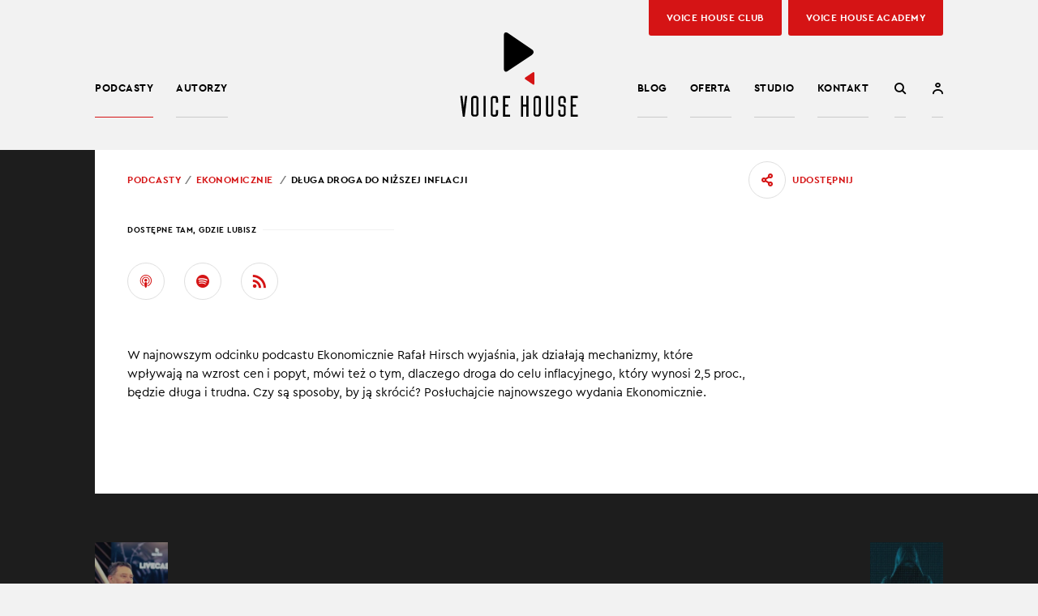

--- FILE ---
content_type: text/html; charset=UTF-8
request_url: https://voicehouse.co/odcinki/dluga-droga-do-nizszej-inflacji/
body_size: 11600
content:
<!doctype html>
<html>
<head>
	<meta charset="UTF-8">
	<meta name="viewport" content="width=device-width, initial-scale=1, maximum-scale=1">
	<title>Słuchaj podcastu: Długa droga do niższej inflacji &#187; Voice House - podcasty</title>
	<link rel="apple-touch-icon" sizes="180x180" href="https://voicehouse.co/wp-content/themes/video-podcast/img/favicon/apple-touch-icon.png?ver=1747141835">
	<link rel="icon" type="image/png" href="https://voicehouse.co/wp-content/themes/video-podcast/img/favicon/favicon-32x32.png?ver=1747141835" sizes="32x32">
	<link rel="icon" type="image/png" href="https://voicehouse.co/wp-content/themes/video-podcast/img/favicon/favicon-16x16.png?ver=1747141835" sizes="16x16">
	<link rel="manifest" href="https://voicehouse.co/wp-content/themes/video-podcast/img/favicon/site.webmanifest">
	<link rel="mask-icon" href="https://voicehouse.co/wp-content/themes/video-podcast/img/favicon/safari-pinned-tab.svg?ver=1747141835" color="#000000">
	<link rel="shortcut icon" href="https://voicehouse.co/wp-content/themes/video-podcast/img/favicon/favicon.ico?ver=1747141835">
	<meta name="msapplication-TileColor" content="#ffffff">
	<meta name="theme-color" content="#ffffff">
	<script type="text/javascript">
		var _baseUrl = 'https://voicehouse.co';
		var _themeUrl = 'https://voicehouse.co/wp-content/themes/video-podcast';
	</script>
	<meta name='robots' content='index, follow, max-image-preview:large, max-snippet:-1, max-video-preview:-1' />
	<style>img:is([sizes="auto" i], [sizes^="auto," i]) { contain-intrinsic-size: 3000px 1500px }</style>
	<meta name="dlm-version" content="5.1.3">
<!-- Google Tag Manager for WordPress by gtm4wp.com -->
<script data-cfasync="false" data-pagespeed-no-defer>
	var gtm4wp_datalayer_name = "dataLayer";
	var dataLayer = dataLayer || [];
</script>
<!-- End Google Tag Manager for WordPress by gtm4wp.com -->
	<!-- This site is optimized with the Yoast SEO Premium plugin v26.0 (Yoast SEO v26.0) - https://yoast.com/wordpress/plugins/seo/ -->
	<meta name="description" content="Rekordowo wysoka inflacja w końcu zaczęła spadać. Niestety, najtrudniejsze jeszcze przed nami - droga do celu inflacyjnego, który wynosi 2,5 proc., może być długa i kręta. Czy są sposoby, by ją skrócić?" />
	<link rel="canonical" href="https://voicehouse.co/odcinki/dluga-droga-do-nizszej-inflacji/" />
	<meta property="og:locale" content="pl_PL" />
	<meta property="og:type" content="article" />
	<meta property="og:title" content="Długa droga do niższej inflacji" />
	<meta property="og:description" content="Rekordowo wysoka inflacja w końcu zaczęła spadać. Niestety, najtrudniejsze jeszcze przed nami - droga do celu inflacyjnego, który wynosi 2,5 proc., może być długa i kręta. Czy są sposoby, by ją skrócić?" />
	<meta property="og:url" content="https://voicehouse.co/odcinki/dluga-droga-do-nizszej-inflacji/" />
	<meta property="og:site_name" content="Voice House - podcasty" />
	<meta property="article:publisher" content="https://www.facebook.com/voicehousepodcast" />
	<meta property="og:image" content="https://voicehouse.co/wp-content/uploads/2023/07/posluchaj-podcastu-ekonomicznie-fb.jpg" />
	<meta property="og:image:width" content="1200" />
	<meta property="og:image:height" content="630" />
	<meta property="og:image:type" content="image/jpeg" />
	<meta name="twitter:card" content="summary_large_image" />
	<meta name="twitter:image" content="https://voicehouse.co/wp-content/uploads/2023/07/posluchaj-podcastu-ekonomicznie-tt.jpg" />
	<meta name="twitter:site" content="@voice_house" />
	<script type="application/ld+json" class="yoast-schema-graph">{"@context":"https://schema.org","@graph":[{"@type":"WebPage","@id":"https://voicehouse.co/odcinki/dluga-droga-do-nizszej-inflacji/","url":"https://voicehouse.co/odcinki/dluga-droga-do-nizszej-inflacji/","name":"Słuchaj podcastu: Długa droga do niższej inflacji &#187; Voice House - podcasty","isPartOf":{"@id":"https://voicehouse.co/#website"},"primaryImageOfPage":{"@id":"https://voicehouse.co/odcinki/dluga-droga-do-nizszej-inflacji/#primaryimage"},"image":{"@id":"https://voicehouse.co/odcinki/dluga-droga-do-nizszej-inflacji/#primaryimage"},"thumbnailUrl":"https://voicehouse.co/wp-content/uploads/2023/01/zdjecie-glowne-rafal-hirsch-podcast-ekonomicznie-voice-house.jpg","datePublished":"2023-07-12T07:22:37+00:00","description":"Rekordowo wysoka inflacja w końcu zaczęła spadać. Niestety, najtrudniejsze jeszcze przed nami - droga do celu inflacyjnego, który wynosi 2,5 proc., może być długa i kręta. Czy są sposoby, by ją skrócić?","breadcrumb":{"@id":"https://voicehouse.co/odcinki/dluga-droga-do-nizszej-inflacji/#breadcrumb"},"inLanguage":"pl-PL","potentialAction":[{"@type":"ReadAction","target":["https://voicehouse.co/odcinki/dluga-droga-do-nizszej-inflacji/"]}]},{"@type":"ImageObject","inLanguage":"pl-PL","@id":"https://voicehouse.co/odcinki/dluga-droga-do-nizszej-inflacji/#primaryimage","url":"https://voicehouse.co/wp-content/uploads/2023/01/zdjecie-glowne-rafal-hirsch-podcast-ekonomicznie-voice-house.jpg","contentUrl":"https://voicehouse.co/wp-content/uploads/2023/01/zdjecie-glowne-rafal-hirsch-podcast-ekonomicznie-voice-house.jpg","width":1000,"height":667,"caption":"Rafał Hirsch, host podcastu Ekonomicznie w studio Voice House."},{"@type":"BreadcrumbList","@id":"https://voicehouse.co/odcinki/dluga-droga-do-nizszej-inflacji/#breadcrumb","itemListElement":[{"@type":"ListItem","position":1,"name":"Strona główna","item":"https://voicehouse.co/"},{"@type":"ListItem","position":2,"name":"Długa droga do niższej inflacji"}]},{"@type":"WebSite","@id":"https://voicehouse.co/#website","url":"https://voicehouse.co/","name":"Voice House Podcasty","description":"","publisher":{"@id":"https://voicehouse.co/#organization"},"alternateName":"voicehouse.co - podcasty","potentialAction":[{"@type":"SearchAction","target":{"@type":"EntryPoint","urlTemplate":"https://voicehouse.co/?s={search_term_string}"},"query-input":{"@type":"PropertyValueSpecification","valueRequired":true,"valueName":"search_term_string"}}],"inLanguage":"pl-PL"},{"@type":"Organization","@id":"https://voicehouse.co/#organization","name":"Voice House - podcasty","alternateName":"voicehouse.co - podcasty","url":"https://voicehouse.co/","logo":{"@type":"ImageObject","inLanguage":"pl-PL","@id":"https://voicehouse.co/#/schema/logo/image/","url":"https://voicehouse.co/wp-content/uploads/2022/11/logo-vh.svg","contentUrl":"https://voicehouse.co/wp-content/uploads/2022/11/logo-vh.svg","width":1,"height":1,"caption":"Voice House - podcasty"},"image":{"@id":"https://voicehouse.co/#/schema/logo/image/"},"sameAs":["https://www.facebook.com/voicehousepodcast","https://x.com/voice_house","https://www.instagram.com/voicehousepodcast/","https://www.linkedin.com/company/voicehouse","https://www.youtube.com/channel/UCp0Mh1zcoM0lg9dd2U4a1SA"]}]}</script>
	<!-- / Yoast SEO Premium plugin. -->


<link rel='dns-prefetch' href='//player.vimeo.com' />
<link rel='dns-prefetch' href='//w.soundcloud.com' />
<link rel='stylesheet' id='wp-block-library-css' href='https://voicehouse.co/wp-includes/css/dist/block-library/style.min.css?ver=6.8.3' type='text/css' media='all' />
<style id='classic-theme-styles-inline-css' type='text/css'>
/*! This file is auto-generated */
.wp-block-button__link{color:#fff;background-color:#32373c;border-radius:9999px;box-shadow:none;text-decoration:none;padding:calc(.667em + 2px) calc(1.333em + 2px);font-size:1.125em}.wp-block-file__button{background:#32373c;color:#fff;text-decoration:none}
</style>
<style id='global-styles-inline-css' type='text/css'>
:root{--wp--preset--aspect-ratio--square: 1;--wp--preset--aspect-ratio--4-3: 4/3;--wp--preset--aspect-ratio--3-4: 3/4;--wp--preset--aspect-ratio--3-2: 3/2;--wp--preset--aspect-ratio--2-3: 2/3;--wp--preset--aspect-ratio--16-9: 16/9;--wp--preset--aspect-ratio--9-16: 9/16;--wp--preset--color--black: #000000;--wp--preset--color--cyan-bluish-gray: #abb8c3;--wp--preset--color--white: #ffffff;--wp--preset--color--pale-pink: #f78da7;--wp--preset--color--vivid-red: #cf2e2e;--wp--preset--color--luminous-vivid-orange: #ff6900;--wp--preset--color--luminous-vivid-amber: #fcb900;--wp--preset--color--light-green-cyan: #7bdcb5;--wp--preset--color--vivid-green-cyan: #00d084;--wp--preset--color--pale-cyan-blue: #8ed1fc;--wp--preset--color--vivid-cyan-blue: #0693e3;--wp--preset--color--vivid-purple: #9b51e0;--wp--preset--gradient--vivid-cyan-blue-to-vivid-purple: linear-gradient(135deg,rgba(6,147,227,1) 0%,rgb(155,81,224) 100%);--wp--preset--gradient--light-green-cyan-to-vivid-green-cyan: linear-gradient(135deg,rgb(122,220,180) 0%,rgb(0,208,130) 100%);--wp--preset--gradient--luminous-vivid-amber-to-luminous-vivid-orange: linear-gradient(135deg,rgba(252,185,0,1) 0%,rgba(255,105,0,1) 100%);--wp--preset--gradient--luminous-vivid-orange-to-vivid-red: linear-gradient(135deg,rgba(255,105,0,1) 0%,rgb(207,46,46) 100%);--wp--preset--gradient--very-light-gray-to-cyan-bluish-gray: linear-gradient(135deg,rgb(238,238,238) 0%,rgb(169,184,195) 100%);--wp--preset--gradient--cool-to-warm-spectrum: linear-gradient(135deg,rgb(74,234,220) 0%,rgb(151,120,209) 20%,rgb(207,42,186) 40%,rgb(238,44,130) 60%,rgb(251,105,98) 80%,rgb(254,248,76) 100%);--wp--preset--gradient--blush-light-purple: linear-gradient(135deg,rgb(255,206,236) 0%,rgb(152,150,240) 100%);--wp--preset--gradient--blush-bordeaux: linear-gradient(135deg,rgb(254,205,165) 0%,rgb(254,45,45) 50%,rgb(107,0,62) 100%);--wp--preset--gradient--luminous-dusk: linear-gradient(135deg,rgb(255,203,112) 0%,rgb(199,81,192) 50%,rgb(65,88,208) 100%);--wp--preset--gradient--pale-ocean: linear-gradient(135deg,rgb(255,245,203) 0%,rgb(182,227,212) 50%,rgb(51,167,181) 100%);--wp--preset--gradient--electric-grass: linear-gradient(135deg,rgb(202,248,128) 0%,rgb(113,206,126) 100%);--wp--preset--gradient--midnight: linear-gradient(135deg,rgb(2,3,129) 0%,rgb(40,116,252) 100%);--wp--preset--font-size--small: 13px;--wp--preset--font-size--medium: 20px;--wp--preset--font-size--large: 36px;--wp--preset--font-size--x-large: 42px;--wp--preset--spacing--20: 0.44rem;--wp--preset--spacing--30: 0.67rem;--wp--preset--spacing--40: 1rem;--wp--preset--spacing--50: 1.5rem;--wp--preset--spacing--60: 2.25rem;--wp--preset--spacing--70: 3.38rem;--wp--preset--spacing--80: 5.06rem;--wp--preset--shadow--natural: 6px 6px 9px rgba(0, 0, 0, 0.2);--wp--preset--shadow--deep: 12px 12px 50px rgba(0, 0, 0, 0.4);--wp--preset--shadow--sharp: 6px 6px 0px rgba(0, 0, 0, 0.2);--wp--preset--shadow--outlined: 6px 6px 0px -3px rgba(255, 255, 255, 1), 6px 6px rgba(0, 0, 0, 1);--wp--preset--shadow--crisp: 6px 6px 0px rgba(0, 0, 0, 1);}:where(.is-layout-flex){gap: 0.5em;}:where(.is-layout-grid){gap: 0.5em;}body .is-layout-flex{display: flex;}.is-layout-flex{flex-wrap: wrap;align-items: center;}.is-layout-flex > :is(*, div){margin: 0;}body .is-layout-grid{display: grid;}.is-layout-grid > :is(*, div){margin: 0;}:where(.wp-block-columns.is-layout-flex){gap: 2em;}:where(.wp-block-columns.is-layout-grid){gap: 2em;}:where(.wp-block-post-template.is-layout-flex){gap: 1.25em;}:where(.wp-block-post-template.is-layout-grid){gap: 1.25em;}.has-black-color{color: var(--wp--preset--color--black) !important;}.has-cyan-bluish-gray-color{color: var(--wp--preset--color--cyan-bluish-gray) !important;}.has-white-color{color: var(--wp--preset--color--white) !important;}.has-pale-pink-color{color: var(--wp--preset--color--pale-pink) !important;}.has-vivid-red-color{color: var(--wp--preset--color--vivid-red) !important;}.has-luminous-vivid-orange-color{color: var(--wp--preset--color--luminous-vivid-orange) !important;}.has-luminous-vivid-amber-color{color: var(--wp--preset--color--luminous-vivid-amber) !important;}.has-light-green-cyan-color{color: var(--wp--preset--color--light-green-cyan) !important;}.has-vivid-green-cyan-color{color: var(--wp--preset--color--vivid-green-cyan) !important;}.has-pale-cyan-blue-color{color: var(--wp--preset--color--pale-cyan-blue) !important;}.has-vivid-cyan-blue-color{color: var(--wp--preset--color--vivid-cyan-blue) !important;}.has-vivid-purple-color{color: var(--wp--preset--color--vivid-purple) !important;}.has-black-background-color{background-color: var(--wp--preset--color--black) !important;}.has-cyan-bluish-gray-background-color{background-color: var(--wp--preset--color--cyan-bluish-gray) !important;}.has-white-background-color{background-color: var(--wp--preset--color--white) !important;}.has-pale-pink-background-color{background-color: var(--wp--preset--color--pale-pink) !important;}.has-vivid-red-background-color{background-color: var(--wp--preset--color--vivid-red) !important;}.has-luminous-vivid-orange-background-color{background-color: var(--wp--preset--color--luminous-vivid-orange) !important;}.has-luminous-vivid-amber-background-color{background-color: var(--wp--preset--color--luminous-vivid-amber) !important;}.has-light-green-cyan-background-color{background-color: var(--wp--preset--color--light-green-cyan) !important;}.has-vivid-green-cyan-background-color{background-color: var(--wp--preset--color--vivid-green-cyan) !important;}.has-pale-cyan-blue-background-color{background-color: var(--wp--preset--color--pale-cyan-blue) !important;}.has-vivid-cyan-blue-background-color{background-color: var(--wp--preset--color--vivid-cyan-blue) !important;}.has-vivid-purple-background-color{background-color: var(--wp--preset--color--vivid-purple) !important;}.has-black-border-color{border-color: var(--wp--preset--color--black) !important;}.has-cyan-bluish-gray-border-color{border-color: var(--wp--preset--color--cyan-bluish-gray) !important;}.has-white-border-color{border-color: var(--wp--preset--color--white) !important;}.has-pale-pink-border-color{border-color: var(--wp--preset--color--pale-pink) !important;}.has-vivid-red-border-color{border-color: var(--wp--preset--color--vivid-red) !important;}.has-luminous-vivid-orange-border-color{border-color: var(--wp--preset--color--luminous-vivid-orange) !important;}.has-luminous-vivid-amber-border-color{border-color: var(--wp--preset--color--luminous-vivid-amber) !important;}.has-light-green-cyan-border-color{border-color: var(--wp--preset--color--light-green-cyan) !important;}.has-vivid-green-cyan-border-color{border-color: var(--wp--preset--color--vivid-green-cyan) !important;}.has-pale-cyan-blue-border-color{border-color: var(--wp--preset--color--pale-cyan-blue) !important;}.has-vivid-cyan-blue-border-color{border-color: var(--wp--preset--color--vivid-cyan-blue) !important;}.has-vivid-purple-border-color{border-color: var(--wp--preset--color--vivid-purple) !important;}.has-vivid-cyan-blue-to-vivid-purple-gradient-background{background: var(--wp--preset--gradient--vivid-cyan-blue-to-vivid-purple) !important;}.has-light-green-cyan-to-vivid-green-cyan-gradient-background{background: var(--wp--preset--gradient--light-green-cyan-to-vivid-green-cyan) !important;}.has-luminous-vivid-amber-to-luminous-vivid-orange-gradient-background{background: var(--wp--preset--gradient--luminous-vivid-amber-to-luminous-vivid-orange) !important;}.has-luminous-vivid-orange-to-vivid-red-gradient-background{background: var(--wp--preset--gradient--luminous-vivid-orange-to-vivid-red) !important;}.has-very-light-gray-to-cyan-bluish-gray-gradient-background{background: var(--wp--preset--gradient--very-light-gray-to-cyan-bluish-gray) !important;}.has-cool-to-warm-spectrum-gradient-background{background: var(--wp--preset--gradient--cool-to-warm-spectrum) !important;}.has-blush-light-purple-gradient-background{background: var(--wp--preset--gradient--blush-light-purple) !important;}.has-blush-bordeaux-gradient-background{background: var(--wp--preset--gradient--blush-bordeaux) !important;}.has-luminous-dusk-gradient-background{background: var(--wp--preset--gradient--luminous-dusk) !important;}.has-pale-ocean-gradient-background{background: var(--wp--preset--gradient--pale-ocean) !important;}.has-electric-grass-gradient-background{background: var(--wp--preset--gradient--electric-grass) !important;}.has-midnight-gradient-background{background: var(--wp--preset--gradient--midnight) !important;}.has-small-font-size{font-size: var(--wp--preset--font-size--small) !important;}.has-medium-font-size{font-size: var(--wp--preset--font-size--medium) !important;}.has-large-font-size{font-size: var(--wp--preset--font-size--large) !important;}.has-x-large-font-size{font-size: var(--wp--preset--font-size--x-large) !important;}
:where(.wp-block-post-template.is-layout-flex){gap: 1.25em;}:where(.wp-block-post-template.is-layout-grid){gap: 1.25em;}
:where(.wp-block-columns.is-layout-flex){gap: 2em;}:where(.wp-block-columns.is-layout-grid){gap: 2em;}
:root :where(.wp-block-pullquote){font-size: 1.5em;line-height: 1.6;}
</style>
<link rel='stylesheet' id='contact-form-7-css' href='https://voicehouse.co/wp-content/plugins/contact-form-7/includes/css/styles.css?ver=6.1.2' type='text/css' media='all' />
<link rel='stylesheet' id='mailerlite_forms.css-css' href='https://voicehouse.co/wp-content/plugins/official-mailerlite-sign-up-forms/assets/css/mailerlite_forms.css?ver=1.7.14' type='text/css' media='all' />
<link rel='stylesheet' id='jquery-ui-style-css' href='https://voicehouse.co/wp-content/themes/video-podcast/css/jquery-ui.css?ver=1747141848' type='text/css' media='all' />
<link rel='stylesheet' id='fancybox-style-css' href='https://voicehouse.co/wp-content/themes/video-podcast/css/jquery.fancybox.css?ver=1747141848' type='text/css' media='all' />
<link rel='stylesheet' id='main-style-css' href='https://voicehouse.co/wp-content/themes/video-podcast/style.css?ver=1747141808' type='text/css' media='all' />
<script type="text/javascript" src="https://voicehouse.co/wp-includes/js/jquery/jquery.min.js?ver=3.7.1" id="jquery-core-js"></script>
<script type="text/javascript" src="https://voicehouse.co/wp-includes/js/jquery/jquery-migrate.min.js?ver=3.4.1" id="jquery-migrate-js"></script>
<script type="text/javascript" src="https://voicehouse.co/wp-content/themes/video-podcast/js-libraries/jquery.history.js?ver=1743174410" id="history-js-js"></script>
<script type="text/javascript" src="https://voicehouse.co/wp-content/themes/video-podcast/js-libraries/jquery.bxslider.min.js?ver=1743174410" id="bx-slider-js"></script>
<script type="text/javascript" src="https://voicehouse.co/wp-content/themes/video-podcast/js-libraries/jquery.fancybox.min.js?ver=1743174410" id="fancybox-js"></script>
<script type="text/javascript" src="https://voicehouse.co/wp-includes/js/jquery/ui/core.min.js?ver=1.13.3" id="jquery-ui-core-js"></script>
<script type="text/javascript" src="https://voicehouse.co/wp-includes/js/jquery/ui/controlgroup.min.js?ver=1.13.3" id="jquery-ui-controlgroup-js"></script>
<script type="text/javascript" src="https://voicehouse.co/wp-includes/js/jquery/ui/checkboxradio.min.js?ver=1.13.3" id="jquery-ui-checkboxradio-js"></script>
<script type="text/javascript" src="https://voicehouse.co/wp-includes/js/jquery/ui/button.min.js?ver=1.13.3" id="jquery-ui-button-js"></script>
<script type="text/javascript" src="https://voicehouse.co/wp-content/themes/video-podcast/js/site.js?ver=1747141844" id="main-scripts-js"></script>
<link rel="https://api.w.org/" href="https://voicehouse.co/wp-json/" /><link rel="EditURI" type="application/rsd+xml" title="RSD" href="https://voicehouse.co/xmlrpc.php?rsd" />
<link rel='shortlink' href='https://voicehouse.co/?p=9904' />
<link rel="alternate" title="oEmbed (JSON)" type="application/json+oembed" href="https://voicehouse.co/wp-json/oembed/1.0/embed?url=https%3A%2F%2Fvoicehouse.co%2Fodcinki%2Fdluga-droga-do-nizszej-inflacji%2F" />
<link rel="alternate" title="oEmbed (XML)" type="text/xml+oembed" href="https://voicehouse.co/wp-json/oembed/1.0/embed?url=https%3A%2F%2Fvoicehouse.co%2Fodcinki%2Fdluga-droga-do-nizszej-inflacji%2F&#038;format=xml" />
        <!-- MailerLite Universal -->
        <script>
            (function(w,d,e,u,f,l,n){w[f]=w[f]||function(){(w[f].q=w[f].q||[])
                .push(arguments);},l=d.createElement(e),l.async=1,l.src=u,
                n=d.getElementsByTagName(e)[0],n.parentNode.insertBefore(l,n);})
            (window,document,'script','https://assets.mailerlite.com/js/universal.js','ml');
            ml('account', '47429');
            ml('enablePopups', true);
        </script>
        <!-- End MailerLite Universal -->
        
<!-- Google Tag Manager for WordPress by gtm4wp.com -->
<!-- GTM Container placement set to automatic -->
<script data-cfasync="false" data-pagespeed-no-defer type="text/javascript">
	var dataLayer_content = [];
	dataLayer.push( dataLayer_content );
</script>
<script data-cfasync="false" data-pagespeed-no-defer type="text/javascript">
(function(w,d,s,l,i){w[l]=w[l]||[];w[l].push({'gtm.start':
new Date().getTime(),event:'gtm.js'});var f=d.getElementsByTagName(s)[0],
j=d.createElement(s),dl=l!='dataLayer'?'&l='+l:'';j.async=true;j.src=
'//www.googletagmanager.com/gtm.js?id='+i+dl;f.parentNode.insertBefore(j,f);
})(window,document,'script','dataLayer','GTM-56QH28L');
</script>
<!-- End Google Tag Manager for WordPress by gtm4wp.com -->
<meta name="apple-itunes-app" content="app-id=1614068122">
			<!-- Facebook Pixel Code -->
		<script>
		!function(f,b,e,v,n,t,s)
		{if(f.fbq)return;n=f.fbq=function(){n.callMethod?
		n.callMethod.apply(n,arguments):n.queue.push(arguments)};
		if(!f._fbq)f._fbq=n;n.push=n;n.loaded=!0;n.version='2.0';
		n.queue=[];t=b.createElement(e);t.async=!0;
		t.src=v;s=b.getElementsByTagName(e)[0];
		s.parentNode.insertBefore(t,s)}(window,document,'script',
		'https://connect.facebook.net/en_US/fbevents.js');
		 fbq('init', '1162362697523438'); 
		fbq('track', 'PageView');
		</script>
		<noscript>
		 <img height="1" width="1" 
		src="https://www.facebook.com/tr?id=1162362697523438&ev=PageView
		&noscript=1"/>
		</noscript>
		<!-- End Facebook Pixel Code -->
		<!-- Google Tag Manager -->
		<script>(function(w,d,s,l,i){w[l]=w[l]||[];w[l].push({'gtm.start':
		new Date().getTime(),event:'gtm.js'});var f=d.getElementsByTagName(s)[0],
		j=d.createElement(s),dl=l!='dataLayer'?'&l='+l:'';j.async=true;j.src=
		'https://www.googletagmanager.com/gtm.js?id='+i+dl;f.parentNode.insertBefore(j,f);
		})(window,document,'script','dataLayer','GTM-56QH28L');</script>
		<!-- End Google Tag Manager -->
	</head>

<body class="wp-singular vp_episodes-template-default single single-vp_episodes postid-9904 wp-theme-video-podcast">
			<!-- Google Tag Manager (noscript) -->
		<noscript><iframe src="https://www.googletagmanager.com/ns.html?id=GTM-56QH28L"
		height="0" width="0" style="display:none;visibility:hidden"></iframe></noscript>
		<!-- End Google Tag Manager (noscript) -->
				<header id="h" class="js-compact-header">
							<div class="search-form js-module-item" data-module-name="searchform">
					<div class="wrapper">
						<div class="search-form-">
							
<form role="search" method="get" action="https://voicehouse.co/">
	<input type="text" class="search-field js-module-field-focus" value="" name="s" placeholder="Wpisz szukaną frazę">
</form>							<a class="search-form-close js-module-close" href="#" data-module-name="searchform"><span class="icon icon-close"></span></a>
						</div>
					</div>
				</div>
						<div class="h-">
				<div class="wrapper">
					<div class="h--">
													<div class="logo"><a href="https://voicehouse.co" title="Voice House &#8211; podcasty">Voice House &#8211; podcasty</a></div>
							<a class="menu-switcher js-simple-switcher" href="#"><span class="bar"></span><span class="bar"></span><span class="bar"></span></a>
							<div class="menu-wrapper">
								<div class="menu-wrapper-">
									<nav class="main-menu">
																					<ul class="menu-1">
																																																				<li class="menu-item-programs"><a href="https://voicehouse.co/podcasty/" title="Podcasty">Podcasty</a></li>
																																																																																									<li class="menu-item-programs-authors"><a href="https://voicehouse.co/autorzy/" title="Autorzy">Autorzy</a></li>
																																																</ul>
																				<ul class="menu-2"><li id="menu-item-10000" class="menu-item menu-item-type-post_type menu-item-object-page menu-item-10000"><a href="https://voicehouse.co/artykuly/">Blog</a></li>
<li id="menu-item-28" class="menu-item menu-item-type-post_type menu-item-object-page menu-item-28"><a href="https://voicehouse.co/oferta/">Oferta</a></li>
<li id="menu-item-13570" class="menu-item menu-item-type-post_type menu-item-object-page menu-item-13570"><a href="https://voicehouse.co/studio-nagranie-podcast-warszawa/">Studio</a></li>
<li id="menu-item-10635" class="menu-item menu-item-type-post_type menu-item-object-page menu-item-10635"><a href="https://voicehouse.co/kontakt/">Kontakt</a></li>
<li id="menu-item-2313" class="menu-item-m menu-item menu-item-type-post_type menu-item-object-page menu-item-2313"><a rel="nofollow" href="https://voicehouse.co/newsletter/">Newsletter</a></li>
<li id="menu-item-12074" class="menu-item-m menu-item menu-item-type-post_type menu-item-object-page menu-item-12074"><a href="https://voicehouse.co/club/">Voice House Club</a></li>
<li id="menu-item-14244" class="menu-item-m menu-item menu-item-type-custom menu-item-object-custom menu-item-14244"><a href="https://academy.voicehouse.co/">Voice House Academy</a></li>
</ul>									</nav>
								</div>
							</div>
							<div class="search-form-switcher-wrapper">
								<a class="search-form-switcher js-module-switcher" href="#" data-module-name="searchform"><span class="icon icon-search"></span></a>
							</div>
															<div class="user-profile-link-wrapper">
									<a class="user-profile-link" href="https://konto.voicehouse.co/" target="_blank" rel="nofollow"><span class="icon icon-user"></span></a>
								</div>
																						<div class="h-links-hl">
																																										<div class="hlh-item h-link-hl h-link-hl-style-default">
													<a href="https://voicehouse.co/club/" title="Voice House Club"><span class="hlh-txt">Voice House Club</span></a>
												</div>
																																																																																										<div class="hlh-item h-link-hl">
												<a href="https://academy.voicehouse.co" target="_blank" title="Voice House Academy"><span class="hlh-txt">Voice House Academy</span></a>
											</div>
																											</div>
																		</div>
				</div>
			</div>
		</header>
		<div id="main">

	<section class="sec-episode-details-mobile sec-common">
		<div class="wrapper">
			<div class="details-mobile-inner">
									<div class="c-breadcrumbs effect-fi effect-fi-sliding js-effect-fi">
						<ul class="c-breadcrumbs-items">
							<li><a href="https://voicehouse.co/podcasty/" title="Podcasty">Podcasty</a></li>
							<li><a href="https://voicehouse.co/audycje/ekonomicznie/" title="Ekonomicznie">Ekonomicznie</a>
							<li><span>Długa droga do niższej inflacji</span></li>
						</ul>
					</div>
				
									<div class="img-wrapper">
						<img src="https://voicehouse.co/wp-content/uploads/2023/01/zdjecie-glowne-rafal-hirsch-podcast-ekonomicznie-voice-house.jpg" alt="">
					</div>
				
				<div class="info effect-fi effect-fi-sliding js-effect-fi">
					<div class="meta">
						
													<div class="meta-item">12.07.2023</div>
						
											</div>
				</div>

				
			</div>
		</div>
	</section>

	<section class="sec-media-trigger sec-media-trigger-hl sec-media-trigger-episode sec-common">
		<div class="wrapper">
			
	<div class="link-back">
		<a href="https://voicehouse.co/audycje/ekonomicznie/" title="Powrót">Powrót</a>
	</div>
							<div class="media-trigger-v2">
					<div class="media-trigger-v2-inner">
						<div class="bg-img-play-icon"></div>

						
	<div class="bg-img-wrapper">
		<img src="https://voicehouse.co/wp-content/uploads/2021/04/gradient-ekonomicznie.png" />
	</div>

						<div class="media-trigger-inner media-trigger-inner-player js-audio-player">

																								<div class="media-control-btn-wrapper">
										<a class="link-overall js-audio-player-trigger btn btn-primary control-btn" href="#"><span class="tm-caption">Długa droga do niższej inflacji</span></a>
									</div>
															

							<div class="info effect-fi effect-fi-sliding js-effect-fi">
								<div class="meta">
																													<div class="meta-item">Prowadzący: <a href="https://voicehouse.co/autorzy/rafal-hirsch/">Rafał Hirsch</a>, <a href="https://voicehouse.co/autorzy/jaroslaw-kuzniar/">Jarosław Kuźniar</a></div>
																	</div>
								<h1>Długa droga do niższej inflacji</h1>

																	<div class="description description-classic">
										<p>Ciepła zima, mniejszy popyt na gaz, uniknięcie kryzysu energetycznego — to zaledwie kilka czynników, które spowodowały spadek rekordowo wysokiej inflacji. Potwierdzają to dane GUS. Nie oznacza to jednak, że ceny zaczną spadać, a impulsy inflacyjne znów się nie pojawią.</p>
									</div>
								
																	<div class="description description-collapsed description-mobile">
										<p>W najnowszym odcinku podcastu Ekonomicznie Rafał Hirsch wyjaśnia, jak działają mechanizmy, które wpływają na wzrost cen i popyt, mówi też o tym, dlaczego droga do celu inflacyjnego, który wynosi 2,5 proc., będzie długa i trudna. Czy są sposoby, by ją skrócić? Posłuchajcie najnowszego wydania Ekonomicznie.</p>
									</div>
									<a class="description-mobile-switcher link-simple-switcher js-simple-switcher" href="#" data-prev="1" data-slide="1" data-alttxt="Zwiń"><span class="js-simple-switcher-txt">Czytaj więcej</span></a>
								
							</div>

							
								<div class="img-info-wrapper">
									<div class="img-wrapper">
										<img src="https://voicehouse.co/wp-content/uploads/2023/01/zdjecie-glowne-rafal-hirsch-podcast-ekonomicznie-voice-house.jpg" alt="">
									</div>
									<div class="info effect-fi effect-fi-sliding js-effect-fi">
										<div class="meta">
											
																							<div class="meta-item">12.07.2023</div>
											
																					</div>
									</div>
								</div>
							
                            																	<div class="media-player-controls">
										<div class="mp-seek js-audio-player-seek">
											<div class="mp-seek-bar js-audio-player-seek-bar"></div>
										</div>
										<div class="mp-time">
											<div class="mp-time-item ap-time-current js-audio-player-time-current"></div>
											<div class="mp-time-item ap-time-sep">/</div>
											<div class="mp-time-item ap-time-end js-audio-player-time-end"></div>
										</div>
									</div>
									<audio preload="metadata">
										<source src="https://voicehouse.co/wp-content/uploads/2023/07/ekonomicznie-inflation-is-way-down-internetmaster-2023-07-11.mp3" type="audio/mp3">
									</audio>
															
							<div class="socials-mobile">
																	<div class="links-references-list-wrapper effect-fi js-effect-fi">
										<div class="subsec-label"><span>Dostępne tam, gdzie lubisz</span></div>
										<div class="links-references-list">
											<ul>
                                                																									<li><a class="link-icon" href="https://podcasts.apple.com/pl/podcast/d%C5%82uga-droga-do-ni%C5%BCszej-inflacji/id1565721494?i=1000620830785" target="_blank" title="Apple Podcast"><span class="li-icon icon-apple-podcasts"></span></a></li>
																																					<li><a class="link-icon" href="https://open.spotify.com/episode/5a0A5C6pu4vPHfI9g8kmJN" target="_blank" title="Spotify"><span class="li-icon icon-spotify"></span></a></li>
																																																	<li><a class="link-icon" href="https://anchor.fm/s/59116ff8/podcast/rss" target="_blank" title="RSS"><span class="li-icon icon-rss"></span></a></li>
																							</ul>
										</div>
									</div>
																							</div>
						</div>

													<div class="cat-labels-wrapper">
																																				
<div class="cat-label" style="background-color: #db1316;">Biznes</div>																																</div>
						
					</div>
				</div>
					</div>
	</section>

<section class="sec-episode-details sec-episode-details-v2 sec-common">
	<div class="wrapper">

		<div class="sec-episode-details-v2-inner">

							<div class="c-breadcrumbs effect-fi effect-fi-sliding js-effect-fi">
					<ul class="c-breadcrumbs-items">
						<li><a href="https://voicehouse.co/podcasty/" title="Podcasty">Podcasty</a></li>
						<li><a href="https://voicehouse.co/audycje/ekonomicznie/" title="Ekonomicznie">Ekonomicznie</a>
						<li><span>Długa droga do niższej inflacji</span></li>
					</ul>
				</div>
			
			<div class="links-actions effect-fi js-effect-fi js-scroll-navigation-trigger">
				<div class="la-item la-item-share">
					<a class="link-icon js-simple-layer-trigger" href="#" data-layer-id="9904" title="Udostępnij"><span class="li-icon icon-share"></span><span class="li-txt">Udostępnij</span><span class="tm-caption"> - Długa droga do niższej inflacji</span></a>
				</div>
							</div>
							<div class="links-references-list-wrapper effect-fi js-effect-fi">
					<div class="subsec-label"><span>Dostępne tam, gdzie lubisz</span></div>
					<div class="links-references-list">
						<ul>
                            															<li><a class="link-icon" href="https://podcasts.apple.com/pl/podcast/d%C5%82uga-droga-do-ni%C5%BCszej-inflacji/id1565721494?i=1000620830785" target="_blank" title="Apple Podcast"><span class="li-icon icon-apple-podcasts"></span></a></li>
																						<li><a class="link-icon" href="https://open.spotify.com/episode/5a0A5C6pu4vPHfI9g8kmJN" target="_blank" title="Spotify"><span class="li-icon icon-spotify"></span></a></li>
																													<li><a class="link-icon" href="https://anchor.fm/s/59116ff8/podcast/rss" target="_blank" title="RSS"><span class="li-icon icon-rss"></span></a></li>
													</ul>
					</div>
				</div>
									
							<div class="description description-extended">
					<p><p>W najnowszym odcinku podcastu Ekonomicznie Rafał Hirsch wyjaśnia, jak działają mechanizmy, które wpływają na wzrost cen i popyt, mówi też o tym, dlaczego droga do celu inflacyjnego, który wynosi 2,5 proc., będzie długa i trudna. Czy są sposoby, by ją skrócić? Posłuchajcie najnowszego wydania Ekonomicznie.</p>
 </p>
				</div>
					</div>
	</div>
</section>


<div class="layer-sharing layer-sharing-mode-full js-simple-layer" data-layer-id="9904">
	<div class="layer-sharing-close-area js-simple-layer-close"></div>
	<div class="layer-sharing-">
		<div class="layer-sharing-content">
			<div class="layer-sharing-content-">
				<div class="ls-header">
					<div class="subsec-label">
						<span>Udostępnij</span>
					</div>
					<a class="ls-close js-simple-layer-close" href="#"><span class="ls-close-icon icon-close"></span></a>
				</div>
				<div class="ls-actions">
					<div class="links-actions">
						<div class="la-group">
							<div class="la-item">
								<a class="link-icon" href="http://twitter.com/share?text=D%C5%82uga+droga+do+ni%C5%BCszej+inflacji&amp;url=https%3A%2F%2Fvoicehouse.co%2Fodcinki%2Fdluga-droga-do-nizszej-inflacji%2F" target="_blank" title="X"><span class="li-icon icon-twitter"></span></a>
							</div>
							<div class="la-item">
								<a class="link-icon" href="https://www.facebook.com/sharer/sharer.php?u=https%3A%2F%2Fvoicehouse.co%2Fodcinki%2Fdluga-droga-do-nizszej-inflacji%2F" target="_blank" title="Facebook"><span class="li-icon icon-facebook"></span></a>
							</div>
							<div class="la-item">
								<a class="link-icon" href="https://www.linkedin.com/cws/share?url=https%3A%2F%2Fvoicehouse.co%2Fodcinki%2Fdluga-droga-do-nizszej-inflacji%2F&amp;lang=pl_PL" target="_blank" title="LinkedIn"><span class="li-icon icon-linkedin"></span></a>
							</div>
						</div>
					</div>
				</div>
				<div class="ls-copy">
					<div class="ls-copy-field">https://voicehouse.co/odcinki/dluga-droga-do-nizszej-inflacji/</div>
					<span class="ls-copy-trigger js-clipboard" data-clipboard-text="https://voicehouse.co/odcinki/dluga-droga-do-nizszej-inflacji/"><span class="ls-copy-trigger-text-default">Kopiuj</span><span class="ls-copy-trigger-text-success">Skopiowano</span></span>
				</div>
			</div>
		</div>
	</div>
</div>
	<section class="sec-entries-navigation sec-common">
		<div class="wrapper">
			<div class="items">
									<div class="item item-prev">
												<a class="item-" href="https://voicehouse.co/odcinki/co-w-gore-co-w-dol-gospodarcze-podsumowanie-polrocza/" title="Co w górę, co w dół? Gospodarcze podsumowanie półrocza">
															<span class="item-thumb">
									<img src="https://voicehouse.co/wp-content/uploads/2023/01/zdjecie-glowne-rafal-hirsch-podcast-ekonomicznie-voice-house-200x200.jpg" alt="Co w górę, co w dół? Gospodarcze podsumowanie półrocza">
								</span>
														<span class="item-txt">
								<span class="item-value">Co w górę, co w dół? Gospodarcze podsumowanie półrocza</span>
								<span class="item-label">Poprzedni odcinek</span>
							</span>
						</a>
					</div>
													<div class="item item-next">
												<a class="item-" href="https://voicehouse.co/odcinki/nie-daj-sie-zlapac-w-sidla-cyberoszustow/" title="Nie daj się złapać w sidła cyberoszustów">
															<span class="item-thumb">
									<img src="https://voicehouse.co/wp-content/uploads/2023/07/cuberoszusci-mbank-ekonomicznie-podcast-eksperci-200x200.jpg" alt="Nie daj się złapać w sidła cyberoszustów">
								</span>
														<span class="item-txt">
								<span class="item-value">Nie daj się złapać w sidła cyberoszustów</span>
								<span class="item-label">Następny odcinek</span>
							</span>
						</a>
					</div>
							</div>
		</div>
	</section>


	<section class="sec-authors-list sec-common sec-classic">
		<div class="wrapper">
			<div class="sec-header effect-fi effect-fi-sliding js-effect-fi">
				<h3>Prowadzący</h3>
			</div>
			<div class="list">
									<div class="l-item effect-fi js-effect-fi">
						
<div class="author-info">
						<a class="link-overall" href="https://voicehouse.co/autorzy/rafal-hirsch/" title="Rafał Hirsch"></a>
				<div class="ai-avatar">
			<img src="https://voicehouse.co/wp-content/uploads/2021/04/autorzy-radek-440x440.png" alt="">
		</div>
		<div class="ai-details">
		<div class="person-data">
			<div class="pd-name">Rafał Hirsch</div>
					</div>
					<div class="ai-bio">
				<p>Dziennikarz gospodarczo-ekonomiczny. Współautor popularnego podcastu <a href="https://voicehouse.co/audycje/ekonomicznie/">Ekonomicznie</a> od Voice House. Ex TVN CNBC, Dziennik Gazeta Prawna. Obecnie związany też z Business Insider. Laureat kluczowej ekonomicznej nagrody Grand Press Economy 2023 i plebiscytu Herosi Rynku Kapitałowego w kategorii Dziennikarz Ekonomiczny z 2012 r.</p>
			</div>
			</div>
</div>					</div>
									<div class="l-item effect-fi js-effect-fi">
						
<div class="author-info">
						<a class="link-overall" href="https://voicehouse.co/autorzy/jaroslaw-kuzniar/" title="Jarosław Kuźniar"></a>
				<div class="ai-avatar">
			<img src="https://voicehouse.co/wp-content/uploads/2021/04/jaroslaw-kuzniar-min-voice-house-440x440.png" alt="">
		</div>
		<div class="ai-details">
		<div class="person-data">
			<div class="pd-name">Jarosław Kuźniar</div>
							<div class="pd-meta">Kuźniar Media</div>
					</div>
					<div class="ai-bio">
				<p><span style="font-weight: 400;">Jarosław Kuźniar – dziennikarz, host, szkoleniowiec public speaking. Uczy liderów storytellingu, budowania historii, dbania o narrację ludzi i marek. W jego 30-letnim doświadczeniu dużą rolę odegrała praca w mediach: prasa, radio, telewizja i digital, m.in. Trójka, Radio ZET, TVN24, TVN, Onet. Obecnie mentor <a href="https://academy.voicehouse.co/?pr_source=voicehouse.co&amp;pr_medium=autorzy-vh&amp;pr_campaign=vhc-promo-hp">Voice House Academy</a>, CEO <a href="https://kuzniarmedia.com/">Kuźniar Media</a> i redaktor naczelny Voice House. Autor <a href="https://academy.voicehouse.co/the-host?utm_source=referral-vh&amp;utm_medium=voice-house&amp;utm_campaign=opis-jk">„The Host&#8221;</a>, podręcznika skutecznego mówienia do ludzi.</span></p>
<p>&nbsp;</p>
			</div>
			</div>
</div>					</div>
							</div>
		</div>
	</section>





	
					<section class="sec-entries-list sec-common sec-classic">
			<div class="wrapper">
				<div class="groups">
					<div class="group">
						<div class="sec-header effect-fi effect-fi-sliding js-effect-fi">
							<h3>Pozostałe odcinki (312)</h3>
						</div>
						<div class="list dynamic-items js-di-list" data-action="vp_ajax_get_episodes_list" data-program="2123" data-exclude="9904"></div>
					</div>
				</div>
			</div>
		</section>
	
		
	</div>
			<footer id="f">
						<div class="f-">
				<div class="wrapper">
					<div class="logo-links-references">
						<div class="logo"></div>
													<div class="links-references-list">
								<ul>
																														<li>
                                                <a class="link-icon" href="https://twitter.com/voice_house" target="_blank" title="X">
                                                    <span class="li-icon icon-twitter"></span>
                                                                                                    </a>
                                            </li>
																																								<li>
                                                <a class="link-icon" href="https://www.facebook.com/voicehousepodcast" target="_blank" title="Facebook">
                                                    <span class="li-icon icon-facebook"></span>
                                                                                                    </a>
                                            </li>
																																								<li>
                                                <a class="link-icon" href="https://www.youtube.com/channel/UCp0Mh1zcoM0lg9dd2U4a1SA" target="_blank" title="YouTube">
                                                    <span class="li-icon icon-youtube"></span>
                                                                                                    </a>
                                            </li>
																																								<li>
                                                <a class="link-icon" href="https://www.instagram.com/voicehousepodcast/" target="_blank" title="Instagram">
                                                    <span class="li-icon icon-instagram"></span>
                                                                                                    </a>
                                            </li>
																																								<li>
                                                <a class="link-icon" href="https://www.linkedin.com/company/voicehouse" target="_blank" title="Linkedin">
                                                    <span class="li-icon icon-linkedin"></span>
                                                                                                    </a>
                                            </li>
																											</ul>
							</div>
											</div>
										<div class="copyright-menu">
													<div class="copyright">
																	<div class="copyright-1">©2024 Voice House by Kuźniar Media. Wszelkie prawa zastrzeżone.</div>
																									<div class="copyright-2">Zakaz kopiowania treści bez zgody właściciela strony.</div>
															</div>
																							</div>
											<div class="powered-app-links">
															<div class="powered">
																			<div class="c-label">Powered by</div>
																												<div class="logo">
																						<a href="https://kuzniarmedia.com" target="_blank" title="Kuźniar Media"><img src="https://voicehouse.co/wp-content/uploads/2020/09/logo-km-grayscale.svg" alt=""></a></li>
										</div>
																	</div>
																						
	<div class="app-links">
					<div class="app-links-label">Pobierz aplikację Voice House Club</div>
				<ul class="app-links-items">
							<li><a class="ali-gp" href="https://play.google.com/store/apps/details?id=com.kuzniarmedia.voicehouseclub" target="_blank" rel="nofollow" title="Google Play">Google Play</a></li>
										<li><a class="ali-as" href="https://apps.apple.com/us/app/voice-house-club/id1614068122" target="_blank" rel="nofollow" title="App Store">App Store</a></li>
					</ul>
	</div>
													</div>
									</div>
			</div>
		</footer>
			
<script type="speculationrules">
{"prefetch":[{"source":"document","where":{"and":[{"href_matches":"\/*"},{"not":{"href_matches":["\/wp-*.php","\/wp-admin\/*","\/wp-content\/uploads\/*","\/wp-content\/*","\/wp-content\/plugins\/*","\/wp-content\/themes\/video-podcast\/*","\/*\\?(.+)"]}},{"not":{"selector_matches":"a[rel~=\"nofollow\"]"}},{"not":{"selector_matches":".no-prefetch, .no-prefetch a"}}]},"eagerness":"conservative"}]}
</script>
<script type="text/javascript" src="https://voicehouse.co/wp-includes/js/dist/hooks.min.js?ver=4d63a3d491d11ffd8ac6" id="wp-hooks-js"></script>
<script type="text/javascript" src="https://voicehouse.co/wp-includes/js/dist/i18n.min.js?ver=5e580eb46a90c2b997e6" id="wp-i18n-js"></script>
<script type="text/javascript" id="wp-i18n-js-after">
/* <![CDATA[ */
wp.i18n.setLocaleData( { 'text direction\u0004ltr': [ 'ltr' ] } );
/* ]]> */
</script>
<script type="text/javascript" src="https://voicehouse.co/wp-content/plugins/contact-form-7/includes/swv/js/index.js?ver=6.1.2" id="swv-js"></script>
<script type="text/javascript" id="contact-form-7-js-translations">
/* <![CDATA[ */
( function( domain, translations ) {
	var localeData = translations.locale_data[ domain ] || translations.locale_data.messages;
	localeData[""].domain = domain;
	wp.i18n.setLocaleData( localeData, domain );
} )( "contact-form-7", {"translation-revision-date":"2025-10-01 13:24:59+0000","generator":"GlotPress\/4.0.1","domain":"messages","locale_data":{"messages":{"":{"domain":"messages","plural-forms":"nplurals=3; plural=(n == 1) ? 0 : ((n % 10 >= 2 && n % 10 <= 4 && (n % 100 < 12 || n % 100 > 14)) ? 1 : 2);","lang":"pl"},"This contact form is placed in the wrong place.":["Ten formularz kontaktowy zosta\u0142 umieszczony w niew\u0142a\u015bciwym miejscu."],"Error:":["B\u0142\u0105d:"]}},"comment":{"reference":"includes\/js\/index.js"}} );
/* ]]> */
</script>
<script type="text/javascript" id="contact-form-7-js-before">
/* <![CDATA[ */
var wpcf7 = {
    "api": {
        "root": "https:\/\/voicehouse.co\/wp-json\/",
        "namespace": "contact-form-7\/v1"
    }
};
/* ]]> */
</script>
<script type="text/javascript" src="https://voicehouse.co/wp-content/plugins/contact-form-7/includes/js/index.js?ver=6.1.2" id="contact-form-7-js"></script>
<script type="text/javascript" id="dlm-xhr-js-extra">
/* <![CDATA[ */
var dlmXHRtranslations = {"error":"Wyst\u0105pi\u0142 b\u0142\u0105d podczas pr\u00f3by pobrania pliku. Spr\u00f3buj ponownie.","not_found":"Plik nie istnieje.","no_file_path":"Nie zdefiniowano \u015bcie\u017cki pliku.","no_file_paths":"Nie ustawiono \u015bcie\u017cek.","filetype":"Pobieranie jest niedozwolone dla tego rodzaju pliku.","file_access_denied":"Odmowa dost\u0119pu do tego pliku.","access_denied":"Odmowa dost\u0119pu. Nie masz uprawnie\u0144 do pobrania tego pliku.","security_error":"Wyst\u0105pi\u0142 b\u0142\u0105d w \u015bcie\u017cce pliku.","file_not_found":"Nie znaleziono pliku."};
/* ]]> */
</script>
<script type="text/javascript" id="dlm-xhr-js-before">
/* <![CDATA[ */
const dlmXHR = {"xhr_links":{"class":["download-link","download-button"]},"prevent_duplicates":true,"ajaxUrl":"https:\/\/voicehouse.co\/wp-admin\/admin-ajax.php"}; dlmXHRinstance = {}; const dlmXHRGlobalLinks = "https://voicehouse.co/download/"; const dlmNonXHRGlobalLinks = []; dlmXHRgif = "https://voicehouse.co/wp-includes/images/spinner.gif"; const dlmXHRProgress = "1"
/* ]]> */
</script>
<script type="text/javascript" src="https://voicehouse.co/wp-content/plugins/download-monitor/assets/js/dlm-xhr.min.js?ver=5.1.3" id="dlm-xhr-js"></script>
<script type="text/javascript" src="https://voicehouse.co/wp-content/plugins/duracelltomi-google-tag-manager/dist/js/gtm4wp-contact-form-7-tracker.js?ver=1.22.1" id="gtm4wp-contact-form-7-tracker-js"></script>
<script type="text/javascript" src="https://player.vimeo.com/api/player.js?ver=1.0" id="gtm4wp-vimeo-api-js"></script>
<script type="text/javascript" src="https://voicehouse.co/wp-content/plugins/duracelltomi-google-tag-manager/dist/js/gtm4wp-vimeo.js?ver=1.22.1" id="gtm4wp-vimeo-js"></script>
<script type="text/javascript" src="https://w.soundcloud.com/player/api.js?ver=1.0" id="gtm4wp-soundcloud-api-js"></script>
<script type="text/javascript" src="https://voicehouse.co/wp-content/plugins/duracelltomi-google-tag-manager/dist/js/gtm4wp-soundcloud.js?ver=1.22.1" id="gtm4wp-soundcloud-js"></script>
<script type="text/javascript" src="https://voicehouse.co/wp-includes/js/clipboard.min.js?ver=2.0.11" id="clipboard-js"></script>
<script type="text/javascript" src="https://www.google.com/recaptcha/api.js?render=6Le_lPMmAAAAABjr9W9Q_RtNtC22rXDKoPgJ82rU&amp;ver=3.0" id="google-recaptcha-js"></script>
<script type="text/javascript" src="https://voicehouse.co/wp-includes/js/dist/vendor/wp-polyfill.min.js?ver=3.15.0" id="wp-polyfill-js"></script>
<script type="text/javascript" id="wpcf7-recaptcha-js-before">
/* <![CDATA[ */
var wpcf7_recaptcha = {
    "sitekey": "6Le_lPMmAAAAABjr9W9Q_RtNtC22rXDKoPgJ82rU",
    "actions": {
        "homepage": "homepage",
        "contactform": "contactform"
    }
};
/* ]]> */
</script>
<script type="text/javascript" src="https://voicehouse.co/wp-content/plugins/contact-form-7/modules/recaptcha/index.js?ver=6.1.2" id="wpcf7-recaptcha-js"></script>
</body>
</html>

--- FILE ---
content_type: text/html; charset=UTF-8
request_url: https://voicehouse.co/wp-admin/admin-ajax.php
body_size: 3011
content:


	<div class="l-item">
		
<div class="media-player">
				<div class="mp-thumb">
			<a href="https://voicehouse.co/odcinki/zadluzony-jak-niemiec-historyczna-zmiana-podejscia/" title="Zadłużony jak Niemiec? Historyczna zmiana podejścia.">
				<img src="https://voicehouse.co/wp-content/uploads/2026/01/ekonomicznie-niemcy-1200x1200-1-300x300.png" alt="cover">
			</a>
		</div>
		<div class="mp-details">
		<div class="mp-aside-info">
			<div class="mp-aside">
				<div class="mp-aside-logo"></div>
			</div>
						<div class="mp-info">
				<div class="mp-info-1"><h3><a href="https://voicehouse.co/odcinki/zadluzony-jak-niemiec-historyczna-zmiana-podejscia/" title="Zadłużony jak Niemiec? Historyczna zmiana podejścia.">Zadłużony jak Niemiec? Historyczna zmiana podejścia.</a></h3></div>
													<div class="mp-info-2">
													<div class="mp-info-item mp-info-item-hl">21.01.2026</div>
																										<div class="mp-info-item">Prowadzący: Jarosław Kuźniar</div>
											</div>
							</div>
		</div>
					<div class="mp-trigger-controls">
				<div class="media-control-btn-wrapper video">
					<a class="btn btn-primary control-btn" href="https://youtu.be/Hqj0qXIrC00" data-fancybox="video-zadluzony-jak-niemiec-historyczna-zmiana-podejscia"><span class="tm-caption">Zadłużony jak Niemiec? Historyczna zmiana podejścia.</span></a>
				</div>
				<div class="media-player-controls">
					<div class="mp-actions">
						<div class="links-actions">
														<div class="la-item la-item-share">
								<a class="link-icon js-simple-layer-trigger" href="#" data-layer-id="16731" title="Udostępnij"><span class="li-icon icon-share"></span><span class="li-txt">Udostępnij</span><span class="tm-caption"> - Zadłużony jak Niemiec? Historyczna zmiana podejścia.</span></a>
							</div>
						</div>
					</div>
				</div>
			</div>
				
<div class="layer-sharing layer-sharing-mode-default js-simple-layer" data-layer-id="16731">
	<div class="layer-sharing-close-area js-simple-layer-close"></div>
	<div class="layer-sharing-">
		<div class="layer-sharing-content">
			<div class="layer-sharing-content-">
				<div class="ls-header">
					<div class="subsec-label">
						<span>Udostępnij</span>
					</div>
					<a class="ls-close js-simple-layer-close" href="#"><span class="ls-close-icon icon-close"></span></a>
				</div>
				<div class="ls-actions">
					<div class="links-actions">
						<div class="la-group">
							<div class="la-item">
								<a class="link-icon" href="http://twitter.com/share?text=Zad%C5%82u%C5%BCony+jak+Niemiec%3F+Historyczna+zmiana+podej%C5%9Bcia.&amp;url=https%3A%2F%2Fvoicehouse.co%2Fodcinki%2Fzadluzony-jak-niemiec-historyczna-zmiana-podejscia%2F" target="_blank" title="X"><span class="li-icon icon-twitter"></span></a>
							</div>
							<div class="la-item">
								<a class="link-icon" href="https://www.facebook.com/sharer/sharer.php?u=https%3A%2F%2Fvoicehouse.co%2Fodcinki%2Fzadluzony-jak-niemiec-historyczna-zmiana-podejscia%2F" target="_blank" title="Facebook"><span class="li-icon icon-facebook"></span></a>
							</div>
							<div class="la-item">
								<a class="link-icon" href="https://www.linkedin.com/cws/share?url=https%3A%2F%2Fvoicehouse.co%2Fodcinki%2Fzadluzony-jak-niemiec-historyczna-zmiana-podejscia%2F&amp;lang=pl_PL" target="_blank" title="LinkedIn"><span class="li-icon icon-linkedin"></span></a>
							</div>
						</div>
					</div>
				</div>
				<div class="ls-copy">
					<div class="ls-copy-field">https://voicehouse.co/odcinki/zadluzony-jak-niemiec-historyczna-zmiana-podejscia/</div>
					<span class="ls-copy-trigger js-clipboard" data-clipboard-text="https://voicehouse.co/odcinki/zadluzony-jak-niemiec-historyczna-zmiana-podejscia/"><span class="ls-copy-trigger-text-default">Kopiuj</span><span class="ls-copy-trigger-text-success">Skopiowano</span></span>
				</div>
			</div>
		</div>
	</div>
</div>	</div>
</div>	</div>
	<div class="l-item">
		
<div class="media-player">
				<div class="mp-thumb">
			<a href="https://voicehouse.co/odcinki/ropa-z-wenezueli-jest-dobra-na-asfalt-nie-zbawi-swiata/" title="Ropa z Wenezueli jest dobra na asfalt. Nie zbawi świata.">
				<img src="https://voicehouse.co/wp-content/uploads/2026/01/ekonomicznie-wenezuela-1200x1200-2-300x300.png" alt="cover">
			</a>
		</div>
		<div class="mp-details">
		<div class="mp-aside-info">
			<div class="mp-aside">
				<div class="mp-aside-logo"></div>
			</div>
						<div class="mp-info">
				<div class="mp-info-1"><h3><a href="https://voicehouse.co/odcinki/ropa-z-wenezueli-jest-dobra-na-asfalt-nie-zbawi-swiata/" title="Ropa z Wenezueli jest dobra na asfalt. Nie zbawi świata.">Ropa z Wenezueli jest dobra na asfalt. Nie zbawi świata.</a></h3></div>
													<div class="mp-info-2">
													<div class="mp-info-item mp-info-item-hl">14.01.2026</div>
																										<div class="mp-info-item">Prowadzący: Jarosław Kuźniar</div>
											</div>
							</div>
		</div>
					<div class="mp-trigger-controls">
				<div class="media-control-btn-wrapper video">
					<a class="btn btn-primary control-btn" href="https://youtu.be/JffSHjJnang" data-fancybox="video-ropa-z-wenezueli-jest-dobra-na-asfalt-nie-zbawi-swiata"><span class="tm-caption">Ropa z Wenezueli jest dobra na asfalt. Nie zbawi świata.</span></a>
				</div>
				<div class="media-player-controls">
					<div class="mp-actions">
						<div class="links-actions">
														<div class="la-item la-item-share">
								<a class="link-icon js-simple-layer-trigger" href="#" data-layer-id="16694" title="Udostępnij"><span class="li-icon icon-share"></span><span class="li-txt">Udostępnij</span><span class="tm-caption"> - Ropa z Wenezueli jest dobra na asfalt. Nie zbawi świata.</span></a>
							</div>
						</div>
					</div>
				</div>
			</div>
				
<div class="layer-sharing layer-sharing-mode-default js-simple-layer" data-layer-id="16694">
	<div class="layer-sharing-close-area js-simple-layer-close"></div>
	<div class="layer-sharing-">
		<div class="layer-sharing-content">
			<div class="layer-sharing-content-">
				<div class="ls-header">
					<div class="subsec-label">
						<span>Udostępnij</span>
					</div>
					<a class="ls-close js-simple-layer-close" href="#"><span class="ls-close-icon icon-close"></span></a>
				</div>
				<div class="ls-actions">
					<div class="links-actions">
						<div class="la-group">
							<div class="la-item">
								<a class="link-icon" href="http://twitter.com/share?text=Ropa+z+Wenezueli+jest+dobra+na+asfalt.+Nie+zbawi+%C5%9Bwiata.&amp;url=https%3A%2F%2Fvoicehouse.co%2Fodcinki%2Fropa-z-wenezueli-jest-dobra-na-asfalt-nie-zbawi-swiata%2F" target="_blank" title="X"><span class="li-icon icon-twitter"></span></a>
							</div>
							<div class="la-item">
								<a class="link-icon" href="https://www.facebook.com/sharer/sharer.php?u=https%3A%2F%2Fvoicehouse.co%2Fodcinki%2Fropa-z-wenezueli-jest-dobra-na-asfalt-nie-zbawi-swiata%2F" target="_blank" title="Facebook"><span class="li-icon icon-facebook"></span></a>
							</div>
							<div class="la-item">
								<a class="link-icon" href="https://www.linkedin.com/cws/share?url=https%3A%2F%2Fvoicehouse.co%2Fodcinki%2Fropa-z-wenezueli-jest-dobra-na-asfalt-nie-zbawi-swiata%2F&amp;lang=pl_PL" target="_blank" title="LinkedIn"><span class="li-icon icon-linkedin"></span></a>
							</div>
						</div>
					</div>
				</div>
				<div class="ls-copy">
					<div class="ls-copy-field">https://voicehouse.co/odcinki/ropa-z-wenezueli-jest-dobra-na-asfalt-nie-zbawi-swiata/</div>
					<span class="ls-copy-trigger js-clipboard" data-clipboard-text="https://voicehouse.co/odcinki/ropa-z-wenezueli-jest-dobra-na-asfalt-nie-zbawi-swiata/"><span class="ls-copy-trigger-text-default">Kopiuj</span><span class="ls-copy-trigger-text-success">Skopiowano</span></span>
				</div>
			</div>
		</div>
	</div>
</div>	</div>
</div>	</div>
	<div class="l-item">
		
<div class="media-player">
				<div class="mp-thumb">
			<a href="https://voicehouse.co/odcinki/2026-europa-na-rozdrozu-chiny-w-deflacji-polska-w-grze/" title="2026. Europa na rozdrożu, Chiny w deflacji, Polska w grze">
				<img src="https://voicehouse.co/wp-content/uploads/2025/12/ekonomicznie-live-2-2-1200x1200-1-300x300.png" alt="cover">
			</a>
		</div>
		<div class="mp-details">
		<div class="mp-aside-info">
			<div class="mp-aside">
				<div class="mp-aside-logo"></div>
			</div>
						<div class="mp-info">
				<div class="mp-info-1"><h3><a href="https://voicehouse.co/odcinki/2026-europa-na-rozdrozu-chiny-w-deflacji-polska-w-grze/" title="2026. Europa na rozdrożu, Chiny w deflacji, Polska w grze">2026. Europa na rozdrożu, Chiny w deflacji, Polska w grze</a></h3></div>
													<div class="mp-info-2">
													<div class="mp-info-item mp-info-item-hl">07.01.2026</div>
																										<div class="mp-info-item">Prowadzący: Jarosław Kuźniar</div>
											</div>
							</div>
		</div>
					<div class="mp-trigger-controls">
				<div class="media-control-btn-wrapper video">
					<a class="btn btn-primary control-btn" href="https://youtu.be/-ExC0VrRWrw" data-fancybox="video-2026-europa-na-rozdrozu-chiny-w-deflacji-polska-w-grze"><span class="tm-caption">2026. Europa na rozdrożu, Chiny w deflacji, Polska w grze</span></a>
				</div>
				<div class="media-player-controls">
					<div class="mp-actions">
						<div class="links-actions">
														<div class="la-item la-item-share">
								<a class="link-icon js-simple-layer-trigger" href="#" data-layer-id="16600" title="Udostępnij"><span class="li-icon icon-share"></span><span class="li-txt">Udostępnij</span><span class="tm-caption"> - 2026. Europa na rozdrożu, Chiny w deflacji, Polska w grze</span></a>
							</div>
						</div>
					</div>
				</div>
			</div>
				
<div class="layer-sharing layer-sharing-mode-default js-simple-layer" data-layer-id="16600">
	<div class="layer-sharing-close-area js-simple-layer-close"></div>
	<div class="layer-sharing-">
		<div class="layer-sharing-content">
			<div class="layer-sharing-content-">
				<div class="ls-header">
					<div class="subsec-label">
						<span>Udostępnij</span>
					</div>
					<a class="ls-close js-simple-layer-close" href="#"><span class="ls-close-icon icon-close"></span></a>
				</div>
				<div class="ls-actions">
					<div class="links-actions">
						<div class="la-group">
							<div class="la-item">
								<a class="link-icon" href="http://twitter.com/share?text=2026.+Europa+na+rozdro%C5%BCu%2C+Chiny+w+deflacji%2C+Polska+w+grze&amp;url=https%3A%2F%2Fvoicehouse.co%2Fodcinki%2F2026-europa-na-rozdrozu-chiny-w-deflacji-polska-w-grze%2F" target="_blank" title="X"><span class="li-icon icon-twitter"></span></a>
							</div>
							<div class="la-item">
								<a class="link-icon" href="https://www.facebook.com/sharer/sharer.php?u=https%3A%2F%2Fvoicehouse.co%2Fodcinki%2F2026-europa-na-rozdrozu-chiny-w-deflacji-polska-w-grze%2F" target="_blank" title="Facebook"><span class="li-icon icon-facebook"></span></a>
							</div>
							<div class="la-item">
								<a class="link-icon" href="https://www.linkedin.com/cws/share?url=https%3A%2F%2Fvoicehouse.co%2Fodcinki%2F2026-europa-na-rozdrozu-chiny-w-deflacji-polska-w-grze%2F&amp;lang=pl_PL" target="_blank" title="LinkedIn"><span class="li-icon icon-linkedin"></span></a>
							</div>
						</div>
					</div>
				</div>
				<div class="ls-copy">
					<div class="ls-copy-field">https://voicehouse.co/odcinki/2026-europa-na-rozdrozu-chiny-w-deflacji-polska-w-grze/</div>
					<span class="ls-copy-trigger js-clipboard" data-clipboard-text="https://voicehouse.co/odcinki/2026-europa-na-rozdrozu-chiny-w-deflacji-polska-w-grze/"><span class="ls-copy-trigger-text-default">Kopiuj</span><span class="ls-copy-trigger-text-success">Skopiowano</span></span>
				</div>
			</div>
		</div>
	</div>
</div>	</div>
</div>	</div>
	<div class="l-item">
		
<div class="media-player">
				<div class="mp-thumb">
			<a href="https://voicehouse.co/odcinki/polskie-firmy-na-zakupach-za-granica/" title="Polskie firmy na zakupach za granicą">
				<img src="https://voicehouse.co/wp-content/uploads/2025/12/ekonomicznie-kupno-firm-1200x1200-1-300x300.png" alt="cover">
			</a>
		</div>
		<div class="mp-details">
		<div class="mp-aside-info">
			<div class="mp-aside">
				<div class="mp-aside-logo"></div>
			</div>
						<div class="mp-info">
				<div class="mp-info-1"><h3><a href="https://voicehouse.co/odcinki/polskie-firmy-na-zakupach-za-granica/" title="Polskie firmy na zakupach za granicą">Polskie firmy na zakupach za granicą</a></h3></div>
													<div class="mp-info-2">
													<div class="mp-info-item mp-info-item-hl">31.12.2025</div>
																										<div class="mp-info-item">Prowadzący: Jarosław Kuźniar</div>
											</div>
							</div>
		</div>
					<div class="mp-trigger-controls">
				<div class="media-control-btn-wrapper video">
					<a class="btn btn-primary control-btn" href="https://youtu.be/0hr22w1dNfU" data-fancybox="video-polskie-firmy-na-zakupach-za-granica"><span class="tm-caption">Polskie firmy na zakupach za granicą</span></a>
				</div>
				<div class="media-player-controls">
					<div class="mp-actions">
						<div class="links-actions">
														<div class="la-item la-item-share">
								<a class="link-icon js-simple-layer-trigger" href="#" data-layer-id="16599" title="Udostępnij"><span class="li-icon icon-share"></span><span class="li-txt">Udostępnij</span><span class="tm-caption"> - Polskie firmy na zakupach za granicą</span></a>
							</div>
						</div>
					</div>
				</div>
			</div>
				
<div class="layer-sharing layer-sharing-mode-default js-simple-layer" data-layer-id="16599">
	<div class="layer-sharing-close-area js-simple-layer-close"></div>
	<div class="layer-sharing-">
		<div class="layer-sharing-content">
			<div class="layer-sharing-content-">
				<div class="ls-header">
					<div class="subsec-label">
						<span>Udostępnij</span>
					</div>
					<a class="ls-close js-simple-layer-close" href="#"><span class="ls-close-icon icon-close"></span></a>
				</div>
				<div class="ls-actions">
					<div class="links-actions">
						<div class="la-group">
							<div class="la-item">
								<a class="link-icon" href="http://twitter.com/share?text=Polskie+firmy+na+zakupach+za+granic%C4%85&amp;url=https%3A%2F%2Fvoicehouse.co%2Fodcinki%2Fpolskie-firmy-na-zakupach-za-granica%2F" target="_blank" title="X"><span class="li-icon icon-twitter"></span></a>
							</div>
							<div class="la-item">
								<a class="link-icon" href="https://www.facebook.com/sharer/sharer.php?u=https%3A%2F%2Fvoicehouse.co%2Fodcinki%2Fpolskie-firmy-na-zakupach-za-granica%2F" target="_blank" title="Facebook"><span class="li-icon icon-facebook"></span></a>
							</div>
							<div class="la-item">
								<a class="link-icon" href="https://www.linkedin.com/cws/share?url=https%3A%2F%2Fvoicehouse.co%2Fodcinki%2Fpolskie-firmy-na-zakupach-za-granica%2F&amp;lang=pl_PL" target="_blank" title="LinkedIn"><span class="li-icon icon-linkedin"></span></a>
							</div>
						</div>
					</div>
				</div>
				<div class="ls-copy">
					<div class="ls-copy-field">https://voicehouse.co/odcinki/polskie-firmy-na-zakupach-za-granica/</div>
					<span class="ls-copy-trigger js-clipboard" data-clipboard-text="https://voicehouse.co/odcinki/polskie-firmy-na-zakupach-za-granica/"><span class="ls-copy-trigger-text-default">Kopiuj</span><span class="ls-copy-trigger-text-success">Skopiowano</span></span>
				</div>
			</div>
		</div>
	</div>
</div>	</div>
</div>	</div>
	<div class="l-item">
		
<div class="media-player">
				<div class="mp-thumb">
			<a href="https://voicehouse.co/odcinki/deflacja-dlaczego-jest-grozniejsza-od-inflacji/" title="Deflacja. Dlaczego jest groźniejsza od inflacji?">
				<img src="https://voicehouse.co/wp-content/uploads/2025/12/ekonomicznie-deflacja-1200x1200-1-300x300.png" alt="cover">
			</a>
		</div>
		<div class="mp-details">
		<div class="mp-aside-info">
			<div class="mp-aside">
				<div class="mp-aside-logo"></div>
			</div>
						<div class="mp-info">
				<div class="mp-info-1"><h3><a href="https://voicehouse.co/odcinki/deflacja-dlaczego-jest-grozniejsza-od-inflacji/" title="Deflacja. Dlaczego jest groźniejsza od inflacji?">Deflacja. Dlaczego jest groźniejsza od inflacji?</a></h3></div>
													<div class="mp-info-2">
													<div class="mp-info-item mp-info-item-hl">24.12.2025</div>
																										<div class="mp-info-item">Prowadzący: Jarosław Kuźniar</div>
											</div>
							</div>
		</div>
					<div class="mp-trigger-controls">
				<div class="media-control-btn-wrapper video">
					<a class="btn btn-primary control-btn" href="https://youtu.be/krq3V87JVXk" data-fancybox="video-deflacja-dlaczego-jest-grozniejsza-od-inflacji"><span class="tm-caption">Deflacja. Dlaczego jest groźniejsza od inflacji?</span></a>
				</div>
				<div class="media-player-controls">
					<div class="mp-actions">
						<div class="links-actions">
														<div class="la-item la-item-share">
								<a class="link-icon js-simple-layer-trigger" href="#" data-layer-id="16589" title="Udostępnij"><span class="li-icon icon-share"></span><span class="li-txt">Udostępnij</span><span class="tm-caption"> - Deflacja. Dlaczego jest groźniejsza od inflacji?</span></a>
							</div>
						</div>
					</div>
				</div>
			</div>
				
<div class="layer-sharing layer-sharing-mode-default js-simple-layer" data-layer-id="16589">
	<div class="layer-sharing-close-area js-simple-layer-close"></div>
	<div class="layer-sharing-">
		<div class="layer-sharing-content">
			<div class="layer-sharing-content-">
				<div class="ls-header">
					<div class="subsec-label">
						<span>Udostępnij</span>
					</div>
					<a class="ls-close js-simple-layer-close" href="#"><span class="ls-close-icon icon-close"></span></a>
				</div>
				<div class="ls-actions">
					<div class="links-actions">
						<div class="la-group">
							<div class="la-item">
								<a class="link-icon" href="http://twitter.com/share?text=Deflacja.+Dlaczego+jest+gro%C5%BAniejsza+od+inflacji%3F&amp;url=https%3A%2F%2Fvoicehouse.co%2Fodcinki%2Fdeflacja-dlaczego-jest-grozniejsza-od-inflacji%2F" target="_blank" title="X"><span class="li-icon icon-twitter"></span></a>
							</div>
							<div class="la-item">
								<a class="link-icon" href="https://www.facebook.com/sharer/sharer.php?u=https%3A%2F%2Fvoicehouse.co%2Fodcinki%2Fdeflacja-dlaczego-jest-grozniejsza-od-inflacji%2F" target="_blank" title="Facebook"><span class="li-icon icon-facebook"></span></a>
							</div>
							<div class="la-item">
								<a class="link-icon" href="https://www.linkedin.com/cws/share?url=https%3A%2F%2Fvoicehouse.co%2Fodcinki%2Fdeflacja-dlaczego-jest-grozniejsza-od-inflacji%2F&amp;lang=pl_PL" target="_blank" title="LinkedIn"><span class="li-icon icon-linkedin"></span></a>
							</div>
						</div>
					</div>
				</div>
				<div class="ls-copy">
					<div class="ls-copy-field">https://voicehouse.co/odcinki/deflacja-dlaczego-jest-grozniejsza-od-inflacji/</div>
					<span class="ls-copy-trigger js-clipboard" data-clipboard-text="https://voicehouse.co/odcinki/deflacja-dlaczego-jest-grozniejsza-od-inflacji/"><span class="ls-copy-trigger-text-default">Kopiuj</span><span class="ls-copy-trigger-text-success">Skopiowano</span></span>
				</div>
			</div>
		</div>
	</div>
</div>	</div>
</div>	</div>
	<div class="l-item">
		
<div class="media-player">
				<div class="mp-thumb">
			<a href="https://voicehouse.co/odcinki/2025-rok-ktory-zburzyl-ekonomiczny-porzadek/" title="2025: Rok, który zburzył ekonomiczny porządek">
				<img src="https://voicehouse.co/wp-content/uploads/2025/12/ekonomicznie-podsumowanie-12-1200x1200-1-300x300.png" alt="cover">
			</a>
		</div>
		<div class="mp-details">
		<div class="mp-aside-info">
			<div class="mp-aside">
				<div class="mp-aside-logo"></div>
			</div>
						<div class="mp-info">
				<div class="mp-info-1"><h3><a href="https://voicehouse.co/odcinki/2025-rok-ktory-zburzyl-ekonomiczny-porzadek/" title="2025: Rok, który zburzył ekonomiczny porządek">2025: Rok, który zburzył ekonomiczny porządek</a></h3></div>
													<div class="mp-info-2">
													<div class="mp-info-item mp-info-item-hl">17.12.2025</div>
																										<div class="mp-info-item">Prowadzący: Jarosław Kuźniar</div>
											</div>
							</div>
		</div>
					<div class="mp-trigger-controls">
				<div class="media-control-btn-wrapper video">
					<a class="btn btn-primary control-btn" href="https://youtu.be/MIIiHmTEDi4" data-fancybox="video-2025-rok-ktory-zburzyl-ekonomiczny-porzadek"><span class="tm-caption">2025: Rok, który zburzył ekonomiczny porządek</span></a>
				</div>
				<div class="media-player-controls">
					<div class="mp-actions">
						<div class="links-actions">
														<div class="la-item la-item-share">
								<a class="link-icon js-simple-layer-trigger" href="#" data-layer-id="16562" title="Udostępnij"><span class="li-icon icon-share"></span><span class="li-txt">Udostępnij</span><span class="tm-caption"> - 2025: Rok, który zburzył ekonomiczny porządek</span></a>
							</div>
						</div>
					</div>
				</div>
			</div>
				
<div class="layer-sharing layer-sharing-mode-default js-simple-layer" data-layer-id="16562">
	<div class="layer-sharing-close-area js-simple-layer-close"></div>
	<div class="layer-sharing-">
		<div class="layer-sharing-content">
			<div class="layer-sharing-content-">
				<div class="ls-header">
					<div class="subsec-label">
						<span>Udostępnij</span>
					</div>
					<a class="ls-close js-simple-layer-close" href="#"><span class="ls-close-icon icon-close"></span></a>
				</div>
				<div class="ls-actions">
					<div class="links-actions">
						<div class="la-group">
							<div class="la-item">
								<a class="link-icon" href="http://twitter.com/share?text=2025%3A+Rok%2C+kt%C3%B3ry+zburzy%C5%82+ekonomiczny+porz%C4%85dek&amp;url=https%3A%2F%2Fvoicehouse.co%2Fodcinki%2F2025-rok-ktory-zburzyl-ekonomiczny-porzadek%2F" target="_blank" title="X"><span class="li-icon icon-twitter"></span></a>
							</div>
							<div class="la-item">
								<a class="link-icon" href="https://www.facebook.com/sharer/sharer.php?u=https%3A%2F%2Fvoicehouse.co%2Fodcinki%2F2025-rok-ktory-zburzyl-ekonomiczny-porzadek%2F" target="_blank" title="Facebook"><span class="li-icon icon-facebook"></span></a>
							</div>
							<div class="la-item">
								<a class="link-icon" href="https://www.linkedin.com/cws/share?url=https%3A%2F%2Fvoicehouse.co%2Fodcinki%2F2025-rok-ktory-zburzyl-ekonomiczny-porzadek%2F&amp;lang=pl_PL" target="_blank" title="LinkedIn"><span class="li-icon icon-linkedin"></span></a>
							</div>
						</div>
					</div>
				</div>
				<div class="ls-copy">
					<div class="ls-copy-field">https://voicehouse.co/odcinki/2025-rok-ktory-zburzyl-ekonomiczny-porzadek/</div>
					<span class="ls-copy-trigger js-clipboard" data-clipboard-text="https://voicehouse.co/odcinki/2025-rok-ktory-zburzyl-ekonomiczny-porzadek/"><span class="ls-copy-trigger-text-default">Kopiuj</span><span class="ls-copy-trigger-text-success">Skopiowano</span></span>
				</div>
			</div>
		</div>
	</div>
</div>	</div>
</div>	</div>
	<div class="l-item">
		
<div class="media-player">
				<div class="mp-thumb">
			<a href="https://voicehouse.co/odcinki/jak-budowac-swoja-prywatna-emeryture/" title="Jak budować swoją prywatną emeryturę?">
				<img src="https://voicehouse.co/wp-content/uploads/2025/12/ekonomicznie-1200x1200-1-300x300.png" alt="cover">
			</a>
		</div>
		<div class="mp-details">
		<div class="mp-aside-info">
			<div class="mp-aside">
				<div class="mp-aside-logo"></div>
			</div>
						<div class="mp-info">
				<div class="mp-info-1"><h3><a href="https://voicehouse.co/odcinki/jak-budowac-swoja-prywatna-emeryture/" title="Jak budować swoją prywatną emeryturę?">Jak budować swoją prywatną emeryturę?</a></h3></div>
													<div class="mp-info-2">
													<div class="mp-info-item mp-info-item-hl">13.12.2025</div>
																										<div class="mp-info-item">Prowadzący: Jarosław Kuźniar</div>
											</div>
							</div>
		</div>
					<div class="mp-trigger-controls">
				<div class="media-control-btn-wrapper video">
					<a class="btn btn-primary control-btn" href="https://youtu.be/aXDaxC68-vI" data-fancybox="video-jak-budowac-swoja-prywatna-emeryture"><span class="tm-caption">Jak budować swoją prywatną emeryturę?</span></a>
				</div>
				<div class="media-player-controls">
					<div class="mp-actions">
						<div class="links-actions">
														<div class="la-item la-item-share">
								<a class="link-icon js-simple-layer-trigger" href="#" data-layer-id="16537" title="Udostępnij"><span class="li-icon icon-share"></span><span class="li-txt">Udostępnij</span><span class="tm-caption"> - Jak budować swoją prywatną emeryturę?</span></a>
							</div>
						</div>
					</div>
				</div>
			</div>
				
<div class="layer-sharing layer-sharing-mode-default js-simple-layer" data-layer-id="16537">
	<div class="layer-sharing-close-area js-simple-layer-close"></div>
	<div class="layer-sharing-">
		<div class="layer-sharing-content">
			<div class="layer-sharing-content-">
				<div class="ls-header">
					<div class="subsec-label">
						<span>Udostępnij</span>
					</div>
					<a class="ls-close js-simple-layer-close" href="#"><span class="ls-close-icon icon-close"></span></a>
				</div>
				<div class="ls-actions">
					<div class="links-actions">
						<div class="la-group">
							<div class="la-item">
								<a class="link-icon" href="http://twitter.com/share?text=Jak+budowa%C4%87+swoj%C4%85+prywatn%C4%85+emerytur%C4%99%3F&amp;url=https%3A%2F%2Fvoicehouse.co%2Fodcinki%2Fjak-budowac-swoja-prywatna-emeryture%2F" target="_blank" title="X"><span class="li-icon icon-twitter"></span></a>
							</div>
							<div class="la-item">
								<a class="link-icon" href="https://www.facebook.com/sharer/sharer.php?u=https%3A%2F%2Fvoicehouse.co%2Fodcinki%2Fjak-budowac-swoja-prywatna-emeryture%2F" target="_blank" title="Facebook"><span class="li-icon icon-facebook"></span></a>
							</div>
							<div class="la-item">
								<a class="link-icon" href="https://www.linkedin.com/cws/share?url=https%3A%2F%2Fvoicehouse.co%2Fodcinki%2Fjak-budowac-swoja-prywatna-emeryture%2F&amp;lang=pl_PL" target="_blank" title="LinkedIn"><span class="li-icon icon-linkedin"></span></a>
							</div>
						</div>
					</div>
				</div>
				<div class="ls-copy">
					<div class="ls-copy-field">https://voicehouse.co/odcinki/jak-budowac-swoja-prywatna-emeryture/</div>
					<span class="ls-copy-trigger js-clipboard" data-clipboard-text="https://voicehouse.co/odcinki/jak-budowac-swoja-prywatna-emeryture/"><span class="ls-copy-trigger-text-default">Kopiuj</span><span class="ls-copy-trigger-text-success">Skopiowano</span></span>
				</div>
			</div>
		</div>
	</div>
</div>	</div>
</div>	</div>
	<div class="l-item">
		
<div class="media-player">
				<div class="mp-thumb">
			<a href="https://voicehouse.co/odcinki/historia-banki-internetowej-czy-to-sie-powtorzy/" title="Historia bańki internetowej. Czy to się powtórzy?">
				<img src="https://voicehouse.co/wp-content/uploads/2025/12/ekonomicznie-4.12-1200x1200-1-300x300.png" alt="cover">
			</a>
		</div>
		<div class="mp-details">
		<div class="mp-aside-info">
			<div class="mp-aside">
				<div class="mp-aside-logo"></div>
			</div>
						<div class="mp-info">
				<div class="mp-info-1"><h3><a href="https://voicehouse.co/odcinki/historia-banki-internetowej-czy-to-sie-powtorzy/" title="Historia bańki internetowej. Czy to się powtórzy?">Historia bańki internetowej. Czy to się powtórzy?</a></h3></div>
													<div class="mp-info-2">
													<div class="mp-info-item mp-info-item-hl">10.12.2025</div>
																										<div class="mp-info-item">Prowadzący: Jarosław Kuźniar</div>
											</div>
							</div>
		</div>
					<div class="mp-trigger-controls">
				<div class="media-control-btn-wrapper video">
					<a class="btn btn-primary control-btn" href="https://youtu.be/9GMPHO0sL-g" data-fancybox="video-historia-banki-internetowej-czy-to-sie-powtorzy"><span class="tm-caption">Historia bańki internetowej. Czy to się powtórzy?</span></a>
				</div>
				<div class="media-player-controls">
					<div class="mp-actions">
						<div class="links-actions">
														<div class="la-item la-item-share">
								<a class="link-icon js-simple-layer-trigger" href="#" data-layer-id="16496" title="Udostępnij"><span class="li-icon icon-share"></span><span class="li-txt">Udostępnij</span><span class="tm-caption"> - Historia bańki internetowej. Czy to się powtórzy?</span></a>
							</div>
						</div>
					</div>
				</div>
			</div>
				
<div class="layer-sharing layer-sharing-mode-default js-simple-layer" data-layer-id="16496">
	<div class="layer-sharing-close-area js-simple-layer-close"></div>
	<div class="layer-sharing-">
		<div class="layer-sharing-content">
			<div class="layer-sharing-content-">
				<div class="ls-header">
					<div class="subsec-label">
						<span>Udostępnij</span>
					</div>
					<a class="ls-close js-simple-layer-close" href="#"><span class="ls-close-icon icon-close"></span></a>
				</div>
				<div class="ls-actions">
					<div class="links-actions">
						<div class="la-group">
							<div class="la-item">
								<a class="link-icon" href="http://twitter.com/share?text=Historia+ba%C5%84ki+internetowej.+Czy+to+si%C4%99+powt%C3%B3rzy%3F&amp;url=https%3A%2F%2Fvoicehouse.co%2Fodcinki%2Fhistoria-banki-internetowej-czy-to-sie-powtorzy%2F" target="_blank" title="X"><span class="li-icon icon-twitter"></span></a>
							</div>
							<div class="la-item">
								<a class="link-icon" href="https://www.facebook.com/sharer/sharer.php?u=https%3A%2F%2Fvoicehouse.co%2Fodcinki%2Fhistoria-banki-internetowej-czy-to-sie-powtorzy%2F" target="_blank" title="Facebook"><span class="li-icon icon-facebook"></span></a>
							</div>
							<div class="la-item">
								<a class="link-icon" href="https://www.linkedin.com/cws/share?url=https%3A%2F%2Fvoicehouse.co%2Fodcinki%2Fhistoria-banki-internetowej-czy-to-sie-powtorzy%2F&amp;lang=pl_PL" target="_blank" title="LinkedIn"><span class="li-icon icon-linkedin"></span></a>
							</div>
						</div>
					</div>
				</div>
				<div class="ls-copy">
					<div class="ls-copy-field">https://voicehouse.co/odcinki/historia-banki-internetowej-czy-to-sie-powtorzy/</div>
					<span class="ls-copy-trigger js-clipboard" data-clipboard-text="https://voicehouse.co/odcinki/historia-banki-internetowej-czy-to-sie-powtorzy/"><span class="ls-copy-trigger-text-default">Kopiuj</span><span class="ls-copy-trigger-text-success">Skopiowano</span></span>
				</div>
			</div>
		</div>
	</div>
</div>	</div>
</div>	</div>
	<div class="l-item">
		
<div class="media-player">
				<div class="mp-thumb">
			<a href="https://voicehouse.co/odcinki/szkic-usa-kasuje-penny-polska-tez-powinna-grosze/" title="USA kasuje penny. Polska też powinna grosze?">
				<img src="https://voicehouse.co/wp-content/uploads/2025/12/eko-1200x1200-1-300x300.png" alt="cover">
			</a>
		</div>
		<div class="mp-details">
		<div class="mp-aside-info">
			<div class="mp-aside">
				<div class="mp-aside-logo"></div>
			</div>
						<div class="mp-info">
				<div class="mp-info-1"><h3><a href="https://voicehouse.co/odcinki/szkic-usa-kasuje-penny-polska-tez-powinna-grosze/" title="USA kasuje penny. Polska też powinna grosze?">USA kasuje penny. Polska też powinna grosze?</a></h3></div>
													<div class="mp-info-2">
													<div class="mp-info-item mp-info-item-hl">03.12.2025</div>
																										<div class="mp-info-item">Prowadzący: Jarosław Kuźniar</div>
											</div>
							</div>
		</div>
					<div class="mp-trigger-controls">
				<div class="media-control-btn-wrapper video">
					<a class="btn btn-primary control-btn" href="https://youtu.be/U_S63xOV42g" data-fancybox="video-szkic-usa-kasuje-penny-polska-tez-powinna-grosze"><span class="tm-caption">USA kasuje penny. Polska też powinna grosze?</span></a>
				</div>
				<div class="media-player-controls">
					<div class="mp-actions">
						<div class="links-actions">
														<div class="la-item la-item-share">
								<a class="link-icon js-simple-layer-trigger" href="#" data-layer-id="16432" title="Udostępnij"><span class="li-icon icon-share"></span><span class="li-txt">Udostępnij</span><span class="tm-caption"> - USA kasuje penny. Polska też powinna grosze?</span></a>
							</div>
						</div>
					</div>
				</div>
			</div>
				
<div class="layer-sharing layer-sharing-mode-default js-simple-layer" data-layer-id="16432">
	<div class="layer-sharing-close-area js-simple-layer-close"></div>
	<div class="layer-sharing-">
		<div class="layer-sharing-content">
			<div class="layer-sharing-content-">
				<div class="ls-header">
					<div class="subsec-label">
						<span>Udostępnij</span>
					</div>
					<a class="ls-close js-simple-layer-close" href="#"><span class="ls-close-icon icon-close"></span></a>
				</div>
				<div class="ls-actions">
					<div class="links-actions">
						<div class="la-group">
							<div class="la-item">
								<a class="link-icon" href="http://twitter.com/share?text=USA+kasuje+penny.+Polska+te%C5%BC+powinna+grosze%3F&amp;url=https%3A%2F%2Fvoicehouse.co%2Fodcinki%2Fszkic-usa-kasuje-penny-polska-tez-powinna-grosze%2F" target="_blank" title="X"><span class="li-icon icon-twitter"></span></a>
							</div>
							<div class="la-item">
								<a class="link-icon" href="https://www.facebook.com/sharer/sharer.php?u=https%3A%2F%2Fvoicehouse.co%2Fodcinki%2Fszkic-usa-kasuje-penny-polska-tez-powinna-grosze%2F" target="_blank" title="Facebook"><span class="li-icon icon-facebook"></span></a>
							</div>
							<div class="la-item">
								<a class="link-icon" href="https://www.linkedin.com/cws/share?url=https%3A%2F%2Fvoicehouse.co%2Fodcinki%2Fszkic-usa-kasuje-penny-polska-tez-powinna-grosze%2F&amp;lang=pl_PL" target="_blank" title="LinkedIn"><span class="li-icon icon-linkedin"></span></a>
							</div>
						</div>
					</div>
				</div>
				<div class="ls-copy">
					<div class="ls-copy-field">https://voicehouse.co/odcinki/szkic-usa-kasuje-penny-polska-tez-powinna-grosze/</div>
					<span class="ls-copy-trigger js-clipboard" data-clipboard-text="https://voicehouse.co/odcinki/szkic-usa-kasuje-penny-polska-tez-powinna-grosze/"><span class="ls-copy-trigger-text-default">Kopiuj</span><span class="ls-copy-trigger-text-success">Skopiowano</span></span>
				</div>
			</div>
		</div>
	</div>
</div>	</div>
</div>	</div>
	<div class="l-item">
		
<div class="media-player">
				<div class="mp-thumb">
			<a href="https://voicehouse.co/odcinki/dlaczego-nie-wierzymy-w-niska-inflacje/" title="Dlaczego nie wierzymy w niską inflację?">
				<img src="https://voicehouse.co/wp-content/uploads/2025/11/eko-25.11-1200x1200-1-300x300.png" alt="cover">
			</a>
		</div>
		<div class="mp-details">
		<div class="mp-aside-info">
			<div class="mp-aside">
				<div class="mp-aside-logo"></div>
			</div>
						<div class="mp-info">
				<div class="mp-info-1"><h3><a href="https://voicehouse.co/odcinki/dlaczego-nie-wierzymy-w-niska-inflacje/" title="Dlaczego nie wierzymy w niską inflację?">Dlaczego nie wierzymy w niską inflację?</a></h3></div>
													<div class="mp-info-2">
													<div class="mp-info-item mp-info-item-hl">26.11.2025</div>
																										<div class="mp-info-item">Prowadzący: Jarosław Kuźniar</div>
											</div>
							</div>
		</div>
					<div class="mp-trigger-controls">
				<div class="media-control-btn-wrapper video">
					<a class="btn btn-primary control-btn" href="https://youtu.be/1io94AmF4xg" data-fancybox="video-dlaczego-nie-wierzymy-w-niska-inflacje"><span class="tm-caption">Dlaczego nie wierzymy w niską inflację?</span></a>
				</div>
				<div class="media-player-controls">
					<div class="mp-actions">
						<div class="links-actions">
														<div class="la-item la-item-share">
								<a class="link-icon js-simple-layer-trigger" href="#" data-layer-id="16372" title="Udostępnij"><span class="li-icon icon-share"></span><span class="li-txt">Udostępnij</span><span class="tm-caption"> - Dlaczego nie wierzymy w niską inflację?</span></a>
							</div>
						</div>
					</div>
				</div>
			</div>
				
<div class="layer-sharing layer-sharing-mode-default js-simple-layer" data-layer-id="16372">
	<div class="layer-sharing-close-area js-simple-layer-close"></div>
	<div class="layer-sharing-">
		<div class="layer-sharing-content">
			<div class="layer-sharing-content-">
				<div class="ls-header">
					<div class="subsec-label">
						<span>Udostępnij</span>
					</div>
					<a class="ls-close js-simple-layer-close" href="#"><span class="ls-close-icon icon-close"></span></a>
				</div>
				<div class="ls-actions">
					<div class="links-actions">
						<div class="la-group">
							<div class="la-item">
								<a class="link-icon" href="http://twitter.com/share?text=Dlaczego+nie+wierzymy+w+nisk%C4%85+inflacj%C4%99%3F&amp;url=https%3A%2F%2Fvoicehouse.co%2Fodcinki%2Fdlaczego-nie-wierzymy-w-niska-inflacje%2F" target="_blank" title="X"><span class="li-icon icon-twitter"></span></a>
							</div>
							<div class="la-item">
								<a class="link-icon" href="https://www.facebook.com/sharer/sharer.php?u=https%3A%2F%2Fvoicehouse.co%2Fodcinki%2Fdlaczego-nie-wierzymy-w-niska-inflacje%2F" target="_blank" title="Facebook"><span class="li-icon icon-facebook"></span></a>
							</div>
							<div class="la-item">
								<a class="link-icon" href="https://www.linkedin.com/cws/share?url=https%3A%2F%2Fvoicehouse.co%2Fodcinki%2Fdlaczego-nie-wierzymy-w-niska-inflacje%2F&amp;lang=pl_PL" target="_blank" title="LinkedIn"><span class="li-icon icon-linkedin"></span></a>
							</div>
						</div>
					</div>
				</div>
				<div class="ls-copy">
					<div class="ls-copy-field">https://voicehouse.co/odcinki/dlaczego-nie-wierzymy-w-niska-inflacje/</div>
					<span class="ls-copy-trigger js-clipboard" data-clipboard-text="https://voicehouse.co/odcinki/dlaczego-nie-wierzymy-w-niska-inflacje/"><span class="ls-copy-trigger-text-default">Kopiuj</span><span class="ls-copy-trigger-text-success">Skopiowano</span></span>
				</div>
			</div>
		</div>
	</div>
</div>	</div>
</div>	</div>

		<div class="common-pagination js-di-pagination">
		<ul class='page-numbers'>
	<li><span aria-current="page" class="page-numbers current">1</span></li>
	<li><a class="page-numbers" href="#">2</a></li>
	<li><a class="page-numbers" href="#">3</a></li>
	<li><span class="page-numbers dots">&hellip;</span></li>
	<li><a class="page-numbers" href="#">32</a></li>
	<li><a class="next page-numbers" href="#"><span class="paginate-item-txt">Następna</span></a></li>
</ul>
		<div class="common-pagination-summary"><span class="cps-current">1</span><span class="cps-divider-total">&nbsp;/&nbsp;32</span></div>
	</div>



--- FILE ---
content_type: text/html; charset=utf-8
request_url: https://www.google.com/recaptcha/api2/anchor?ar=1&k=6Le_lPMmAAAAABjr9W9Q_RtNtC22rXDKoPgJ82rU&co=aHR0cHM6Ly92b2ljZWhvdXNlLmNvOjQ0Mw..&hl=en&v=PoyoqOPhxBO7pBk68S4YbpHZ&size=invisible&anchor-ms=20000&execute-ms=30000&cb=7i2cps9s1mmm
body_size: 48774
content:
<!DOCTYPE HTML><html dir="ltr" lang="en"><head><meta http-equiv="Content-Type" content="text/html; charset=UTF-8">
<meta http-equiv="X-UA-Compatible" content="IE=edge">
<title>reCAPTCHA</title>
<style type="text/css">
/* cyrillic-ext */
@font-face {
  font-family: 'Roboto';
  font-style: normal;
  font-weight: 400;
  font-stretch: 100%;
  src: url(//fonts.gstatic.com/s/roboto/v48/KFO7CnqEu92Fr1ME7kSn66aGLdTylUAMa3GUBHMdazTgWw.woff2) format('woff2');
  unicode-range: U+0460-052F, U+1C80-1C8A, U+20B4, U+2DE0-2DFF, U+A640-A69F, U+FE2E-FE2F;
}
/* cyrillic */
@font-face {
  font-family: 'Roboto';
  font-style: normal;
  font-weight: 400;
  font-stretch: 100%;
  src: url(//fonts.gstatic.com/s/roboto/v48/KFO7CnqEu92Fr1ME7kSn66aGLdTylUAMa3iUBHMdazTgWw.woff2) format('woff2');
  unicode-range: U+0301, U+0400-045F, U+0490-0491, U+04B0-04B1, U+2116;
}
/* greek-ext */
@font-face {
  font-family: 'Roboto';
  font-style: normal;
  font-weight: 400;
  font-stretch: 100%;
  src: url(//fonts.gstatic.com/s/roboto/v48/KFO7CnqEu92Fr1ME7kSn66aGLdTylUAMa3CUBHMdazTgWw.woff2) format('woff2');
  unicode-range: U+1F00-1FFF;
}
/* greek */
@font-face {
  font-family: 'Roboto';
  font-style: normal;
  font-weight: 400;
  font-stretch: 100%;
  src: url(//fonts.gstatic.com/s/roboto/v48/KFO7CnqEu92Fr1ME7kSn66aGLdTylUAMa3-UBHMdazTgWw.woff2) format('woff2');
  unicode-range: U+0370-0377, U+037A-037F, U+0384-038A, U+038C, U+038E-03A1, U+03A3-03FF;
}
/* math */
@font-face {
  font-family: 'Roboto';
  font-style: normal;
  font-weight: 400;
  font-stretch: 100%;
  src: url(//fonts.gstatic.com/s/roboto/v48/KFO7CnqEu92Fr1ME7kSn66aGLdTylUAMawCUBHMdazTgWw.woff2) format('woff2');
  unicode-range: U+0302-0303, U+0305, U+0307-0308, U+0310, U+0312, U+0315, U+031A, U+0326-0327, U+032C, U+032F-0330, U+0332-0333, U+0338, U+033A, U+0346, U+034D, U+0391-03A1, U+03A3-03A9, U+03B1-03C9, U+03D1, U+03D5-03D6, U+03F0-03F1, U+03F4-03F5, U+2016-2017, U+2034-2038, U+203C, U+2040, U+2043, U+2047, U+2050, U+2057, U+205F, U+2070-2071, U+2074-208E, U+2090-209C, U+20D0-20DC, U+20E1, U+20E5-20EF, U+2100-2112, U+2114-2115, U+2117-2121, U+2123-214F, U+2190, U+2192, U+2194-21AE, U+21B0-21E5, U+21F1-21F2, U+21F4-2211, U+2213-2214, U+2216-22FF, U+2308-230B, U+2310, U+2319, U+231C-2321, U+2336-237A, U+237C, U+2395, U+239B-23B7, U+23D0, U+23DC-23E1, U+2474-2475, U+25AF, U+25B3, U+25B7, U+25BD, U+25C1, U+25CA, U+25CC, U+25FB, U+266D-266F, U+27C0-27FF, U+2900-2AFF, U+2B0E-2B11, U+2B30-2B4C, U+2BFE, U+3030, U+FF5B, U+FF5D, U+1D400-1D7FF, U+1EE00-1EEFF;
}
/* symbols */
@font-face {
  font-family: 'Roboto';
  font-style: normal;
  font-weight: 400;
  font-stretch: 100%;
  src: url(//fonts.gstatic.com/s/roboto/v48/KFO7CnqEu92Fr1ME7kSn66aGLdTylUAMaxKUBHMdazTgWw.woff2) format('woff2');
  unicode-range: U+0001-000C, U+000E-001F, U+007F-009F, U+20DD-20E0, U+20E2-20E4, U+2150-218F, U+2190, U+2192, U+2194-2199, U+21AF, U+21E6-21F0, U+21F3, U+2218-2219, U+2299, U+22C4-22C6, U+2300-243F, U+2440-244A, U+2460-24FF, U+25A0-27BF, U+2800-28FF, U+2921-2922, U+2981, U+29BF, U+29EB, U+2B00-2BFF, U+4DC0-4DFF, U+FFF9-FFFB, U+10140-1018E, U+10190-1019C, U+101A0, U+101D0-101FD, U+102E0-102FB, U+10E60-10E7E, U+1D2C0-1D2D3, U+1D2E0-1D37F, U+1F000-1F0FF, U+1F100-1F1AD, U+1F1E6-1F1FF, U+1F30D-1F30F, U+1F315, U+1F31C, U+1F31E, U+1F320-1F32C, U+1F336, U+1F378, U+1F37D, U+1F382, U+1F393-1F39F, U+1F3A7-1F3A8, U+1F3AC-1F3AF, U+1F3C2, U+1F3C4-1F3C6, U+1F3CA-1F3CE, U+1F3D4-1F3E0, U+1F3ED, U+1F3F1-1F3F3, U+1F3F5-1F3F7, U+1F408, U+1F415, U+1F41F, U+1F426, U+1F43F, U+1F441-1F442, U+1F444, U+1F446-1F449, U+1F44C-1F44E, U+1F453, U+1F46A, U+1F47D, U+1F4A3, U+1F4B0, U+1F4B3, U+1F4B9, U+1F4BB, U+1F4BF, U+1F4C8-1F4CB, U+1F4D6, U+1F4DA, U+1F4DF, U+1F4E3-1F4E6, U+1F4EA-1F4ED, U+1F4F7, U+1F4F9-1F4FB, U+1F4FD-1F4FE, U+1F503, U+1F507-1F50B, U+1F50D, U+1F512-1F513, U+1F53E-1F54A, U+1F54F-1F5FA, U+1F610, U+1F650-1F67F, U+1F687, U+1F68D, U+1F691, U+1F694, U+1F698, U+1F6AD, U+1F6B2, U+1F6B9-1F6BA, U+1F6BC, U+1F6C6-1F6CF, U+1F6D3-1F6D7, U+1F6E0-1F6EA, U+1F6F0-1F6F3, U+1F6F7-1F6FC, U+1F700-1F7FF, U+1F800-1F80B, U+1F810-1F847, U+1F850-1F859, U+1F860-1F887, U+1F890-1F8AD, U+1F8B0-1F8BB, U+1F8C0-1F8C1, U+1F900-1F90B, U+1F93B, U+1F946, U+1F984, U+1F996, U+1F9E9, U+1FA00-1FA6F, U+1FA70-1FA7C, U+1FA80-1FA89, U+1FA8F-1FAC6, U+1FACE-1FADC, U+1FADF-1FAE9, U+1FAF0-1FAF8, U+1FB00-1FBFF;
}
/* vietnamese */
@font-face {
  font-family: 'Roboto';
  font-style: normal;
  font-weight: 400;
  font-stretch: 100%;
  src: url(//fonts.gstatic.com/s/roboto/v48/KFO7CnqEu92Fr1ME7kSn66aGLdTylUAMa3OUBHMdazTgWw.woff2) format('woff2');
  unicode-range: U+0102-0103, U+0110-0111, U+0128-0129, U+0168-0169, U+01A0-01A1, U+01AF-01B0, U+0300-0301, U+0303-0304, U+0308-0309, U+0323, U+0329, U+1EA0-1EF9, U+20AB;
}
/* latin-ext */
@font-face {
  font-family: 'Roboto';
  font-style: normal;
  font-weight: 400;
  font-stretch: 100%;
  src: url(//fonts.gstatic.com/s/roboto/v48/KFO7CnqEu92Fr1ME7kSn66aGLdTylUAMa3KUBHMdazTgWw.woff2) format('woff2');
  unicode-range: U+0100-02BA, U+02BD-02C5, U+02C7-02CC, U+02CE-02D7, U+02DD-02FF, U+0304, U+0308, U+0329, U+1D00-1DBF, U+1E00-1E9F, U+1EF2-1EFF, U+2020, U+20A0-20AB, U+20AD-20C0, U+2113, U+2C60-2C7F, U+A720-A7FF;
}
/* latin */
@font-face {
  font-family: 'Roboto';
  font-style: normal;
  font-weight: 400;
  font-stretch: 100%;
  src: url(//fonts.gstatic.com/s/roboto/v48/KFO7CnqEu92Fr1ME7kSn66aGLdTylUAMa3yUBHMdazQ.woff2) format('woff2');
  unicode-range: U+0000-00FF, U+0131, U+0152-0153, U+02BB-02BC, U+02C6, U+02DA, U+02DC, U+0304, U+0308, U+0329, U+2000-206F, U+20AC, U+2122, U+2191, U+2193, U+2212, U+2215, U+FEFF, U+FFFD;
}
/* cyrillic-ext */
@font-face {
  font-family: 'Roboto';
  font-style: normal;
  font-weight: 500;
  font-stretch: 100%;
  src: url(//fonts.gstatic.com/s/roboto/v48/KFO7CnqEu92Fr1ME7kSn66aGLdTylUAMa3GUBHMdazTgWw.woff2) format('woff2');
  unicode-range: U+0460-052F, U+1C80-1C8A, U+20B4, U+2DE0-2DFF, U+A640-A69F, U+FE2E-FE2F;
}
/* cyrillic */
@font-face {
  font-family: 'Roboto';
  font-style: normal;
  font-weight: 500;
  font-stretch: 100%;
  src: url(//fonts.gstatic.com/s/roboto/v48/KFO7CnqEu92Fr1ME7kSn66aGLdTylUAMa3iUBHMdazTgWw.woff2) format('woff2');
  unicode-range: U+0301, U+0400-045F, U+0490-0491, U+04B0-04B1, U+2116;
}
/* greek-ext */
@font-face {
  font-family: 'Roboto';
  font-style: normal;
  font-weight: 500;
  font-stretch: 100%;
  src: url(//fonts.gstatic.com/s/roboto/v48/KFO7CnqEu92Fr1ME7kSn66aGLdTylUAMa3CUBHMdazTgWw.woff2) format('woff2');
  unicode-range: U+1F00-1FFF;
}
/* greek */
@font-face {
  font-family: 'Roboto';
  font-style: normal;
  font-weight: 500;
  font-stretch: 100%;
  src: url(//fonts.gstatic.com/s/roboto/v48/KFO7CnqEu92Fr1ME7kSn66aGLdTylUAMa3-UBHMdazTgWw.woff2) format('woff2');
  unicode-range: U+0370-0377, U+037A-037F, U+0384-038A, U+038C, U+038E-03A1, U+03A3-03FF;
}
/* math */
@font-face {
  font-family: 'Roboto';
  font-style: normal;
  font-weight: 500;
  font-stretch: 100%;
  src: url(//fonts.gstatic.com/s/roboto/v48/KFO7CnqEu92Fr1ME7kSn66aGLdTylUAMawCUBHMdazTgWw.woff2) format('woff2');
  unicode-range: U+0302-0303, U+0305, U+0307-0308, U+0310, U+0312, U+0315, U+031A, U+0326-0327, U+032C, U+032F-0330, U+0332-0333, U+0338, U+033A, U+0346, U+034D, U+0391-03A1, U+03A3-03A9, U+03B1-03C9, U+03D1, U+03D5-03D6, U+03F0-03F1, U+03F4-03F5, U+2016-2017, U+2034-2038, U+203C, U+2040, U+2043, U+2047, U+2050, U+2057, U+205F, U+2070-2071, U+2074-208E, U+2090-209C, U+20D0-20DC, U+20E1, U+20E5-20EF, U+2100-2112, U+2114-2115, U+2117-2121, U+2123-214F, U+2190, U+2192, U+2194-21AE, U+21B0-21E5, U+21F1-21F2, U+21F4-2211, U+2213-2214, U+2216-22FF, U+2308-230B, U+2310, U+2319, U+231C-2321, U+2336-237A, U+237C, U+2395, U+239B-23B7, U+23D0, U+23DC-23E1, U+2474-2475, U+25AF, U+25B3, U+25B7, U+25BD, U+25C1, U+25CA, U+25CC, U+25FB, U+266D-266F, U+27C0-27FF, U+2900-2AFF, U+2B0E-2B11, U+2B30-2B4C, U+2BFE, U+3030, U+FF5B, U+FF5D, U+1D400-1D7FF, U+1EE00-1EEFF;
}
/* symbols */
@font-face {
  font-family: 'Roboto';
  font-style: normal;
  font-weight: 500;
  font-stretch: 100%;
  src: url(//fonts.gstatic.com/s/roboto/v48/KFO7CnqEu92Fr1ME7kSn66aGLdTylUAMaxKUBHMdazTgWw.woff2) format('woff2');
  unicode-range: U+0001-000C, U+000E-001F, U+007F-009F, U+20DD-20E0, U+20E2-20E4, U+2150-218F, U+2190, U+2192, U+2194-2199, U+21AF, U+21E6-21F0, U+21F3, U+2218-2219, U+2299, U+22C4-22C6, U+2300-243F, U+2440-244A, U+2460-24FF, U+25A0-27BF, U+2800-28FF, U+2921-2922, U+2981, U+29BF, U+29EB, U+2B00-2BFF, U+4DC0-4DFF, U+FFF9-FFFB, U+10140-1018E, U+10190-1019C, U+101A0, U+101D0-101FD, U+102E0-102FB, U+10E60-10E7E, U+1D2C0-1D2D3, U+1D2E0-1D37F, U+1F000-1F0FF, U+1F100-1F1AD, U+1F1E6-1F1FF, U+1F30D-1F30F, U+1F315, U+1F31C, U+1F31E, U+1F320-1F32C, U+1F336, U+1F378, U+1F37D, U+1F382, U+1F393-1F39F, U+1F3A7-1F3A8, U+1F3AC-1F3AF, U+1F3C2, U+1F3C4-1F3C6, U+1F3CA-1F3CE, U+1F3D4-1F3E0, U+1F3ED, U+1F3F1-1F3F3, U+1F3F5-1F3F7, U+1F408, U+1F415, U+1F41F, U+1F426, U+1F43F, U+1F441-1F442, U+1F444, U+1F446-1F449, U+1F44C-1F44E, U+1F453, U+1F46A, U+1F47D, U+1F4A3, U+1F4B0, U+1F4B3, U+1F4B9, U+1F4BB, U+1F4BF, U+1F4C8-1F4CB, U+1F4D6, U+1F4DA, U+1F4DF, U+1F4E3-1F4E6, U+1F4EA-1F4ED, U+1F4F7, U+1F4F9-1F4FB, U+1F4FD-1F4FE, U+1F503, U+1F507-1F50B, U+1F50D, U+1F512-1F513, U+1F53E-1F54A, U+1F54F-1F5FA, U+1F610, U+1F650-1F67F, U+1F687, U+1F68D, U+1F691, U+1F694, U+1F698, U+1F6AD, U+1F6B2, U+1F6B9-1F6BA, U+1F6BC, U+1F6C6-1F6CF, U+1F6D3-1F6D7, U+1F6E0-1F6EA, U+1F6F0-1F6F3, U+1F6F7-1F6FC, U+1F700-1F7FF, U+1F800-1F80B, U+1F810-1F847, U+1F850-1F859, U+1F860-1F887, U+1F890-1F8AD, U+1F8B0-1F8BB, U+1F8C0-1F8C1, U+1F900-1F90B, U+1F93B, U+1F946, U+1F984, U+1F996, U+1F9E9, U+1FA00-1FA6F, U+1FA70-1FA7C, U+1FA80-1FA89, U+1FA8F-1FAC6, U+1FACE-1FADC, U+1FADF-1FAE9, U+1FAF0-1FAF8, U+1FB00-1FBFF;
}
/* vietnamese */
@font-face {
  font-family: 'Roboto';
  font-style: normal;
  font-weight: 500;
  font-stretch: 100%;
  src: url(//fonts.gstatic.com/s/roboto/v48/KFO7CnqEu92Fr1ME7kSn66aGLdTylUAMa3OUBHMdazTgWw.woff2) format('woff2');
  unicode-range: U+0102-0103, U+0110-0111, U+0128-0129, U+0168-0169, U+01A0-01A1, U+01AF-01B0, U+0300-0301, U+0303-0304, U+0308-0309, U+0323, U+0329, U+1EA0-1EF9, U+20AB;
}
/* latin-ext */
@font-face {
  font-family: 'Roboto';
  font-style: normal;
  font-weight: 500;
  font-stretch: 100%;
  src: url(//fonts.gstatic.com/s/roboto/v48/KFO7CnqEu92Fr1ME7kSn66aGLdTylUAMa3KUBHMdazTgWw.woff2) format('woff2');
  unicode-range: U+0100-02BA, U+02BD-02C5, U+02C7-02CC, U+02CE-02D7, U+02DD-02FF, U+0304, U+0308, U+0329, U+1D00-1DBF, U+1E00-1E9F, U+1EF2-1EFF, U+2020, U+20A0-20AB, U+20AD-20C0, U+2113, U+2C60-2C7F, U+A720-A7FF;
}
/* latin */
@font-face {
  font-family: 'Roboto';
  font-style: normal;
  font-weight: 500;
  font-stretch: 100%;
  src: url(//fonts.gstatic.com/s/roboto/v48/KFO7CnqEu92Fr1ME7kSn66aGLdTylUAMa3yUBHMdazQ.woff2) format('woff2');
  unicode-range: U+0000-00FF, U+0131, U+0152-0153, U+02BB-02BC, U+02C6, U+02DA, U+02DC, U+0304, U+0308, U+0329, U+2000-206F, U+20AC, U+2122, U+2191, U+2193, U+2212, U+2215, U+FEFF, U+FFFD;
}
/* cyrillic-ext */
@font-face {
  font-family: 'Roboto';
  font-style: normal;
  font-weight: 900;
  font-stretch: 100%;
  src: url(//fonts.gstatic.com/s/roboto/v48/KFO7CnqEu92Fr1ME7kSn66aGLdTylUAMa3GUBHMdazTgWw.woff2) format('woff2');
  unicode-range: U+0460-052F, U+1C80-1C8A, U+20B4, U+2DE0-2DFF, U+A640-A69F, U+FE2E-FE2F;
}
/* cyrillic */
@font-face {
  font-family: 'Roboto';
  font-style: normal;
  font-weight: 900;
  font-stretch: 100%;
  src: url(//fonts.gstatic.com/s/roboto/v48/KFO7CnqEu92Fr1ME7kSn66aGLdTylUAMa3iUBHMdazTgWw.woff2) format('woff2');
  unicode-range: U+0301, U+0400-045F, U+0490-0491, U+04B0-04B1, U+2116;
}
/* greek-ext */
@font-face {
  font-family: 'Roboto';
  font-style: normal;
  font-weight: 900;
  font-stretch: 100%;
  src: url(//fonts.gstatic.com/s/roboto/v48/KFO7CnqEu92Fr1ME7kSn66aGLdTylUAMa3CUBHMdazTgWw.woff2) format('woff2');
  unicode-range: U+1F00-1FFF;
}
/* greek */
@font-face {
  font-family: 'Roboto';
  font-style: normal;
  font-weight: 900;
  font-stretch: 100%;
  src: url(//fonts.gstatic.com/s/roboto/v48/KFO7CnqEu92Fr1ME7kSn66aGLdTylUAMa3-UBHMdazTgWw.woff2) format('woff2');
  unicode-range: U+0370-0377, U+037A-037F, U+0384-038A, U+038C, U+038E-03A1, U+03A3-03FF;
}
/* math */
@font-face {
  font-family: 'Roboto';
  font-style: normal;
  font-weight: 900;
  font-stretch: 100%;
  src: url(//fonts.gstatic.com/s/roboto/v48/KFO7CnqEu92Fr1ME7kSn66aGLdTylUAMawCUBHMdazTgWw.woff2) format('woff2');
  unicode-range: U+0302-0303, U+0305, U+0307-0308, U+0310, U+0312, U+0315, U+031A, U+0326-0327, U+032C, U+032F-0330, U+0332-0333, U+0338, U+033A, U+0346, U+034D, U+0391-03A1, U+03A3-03A9, U+03B1-03C9, U+03D1, U+03D5-03D6, U+03F0-03F1, U+03F4-03F5, U+2016-2017, U+2034-2038, U+203C, U+2040, U+2043, U+2047, U+2050, U+2057, U+205F, U+2070-2071, U+2074-208E, U+2090-209C, U+20D0-20DC, U+20E1, U+20E5-20EF, U+2100-2112, U+2114-2115, U+2117-2121, U+2123-214F, U+2190, U+2192, U+2194-21AE, U+21B0-21E5, U+21F1-21F2, U+21F4-2211, U+2213-2214, U+2216-22FF, U+2308-230B, U+2310, U+2319, U+231C-2321, U+2336-237A, U+237C, U+2395, U+239B-23B7, U+23D0, U+23DC-23E1, U+2474-2475, U+25AF, U+25B3, U+25B7, U+25BD, U+25C1, U+25CA, U+25CC, U+25FB, U+266D-266F, U+27C0-27FF, U+2900-2AFF, U+2B0E-2B11, U+2B30-2B4C, U+2BFE, U+3030, U+FF5B, U+FF5D, U+1D400-1D7FF, U+1EE00-1EEFF;
}
/* symbols */
@font-face {
  font-family: 'Roboto';
  font-style: normal;
  font-weight: 900;
  font-stretch: 100%;
  src: url(//fonts.gstatic.com/s/roboto/v48/KFO7CnqEu92Fr1ME7kSn66aGLdTylUAMaxKUBHMdazTgWw.woff2) format('woff2');
  unicode-range: U+0001-000C, U+000E-001F, U+007F-009F, U+20DD-20E0, U+20E2-20E4, U+2150-218F, U+2190, U+2192, U+2194-2199, U+21AF, U+21E6-21F0, U+21F3, U+2218-2219, U+2299, U+22C4-22C6, U+2300-243F, U+2440-244A, U+2460-24FF, U+25A0-27BF, U+2800-28FF, U+2921-2922, U+2981, U+29BF, U+29EB, U+2B00-2BFF, U+4DC0-4DFF, U+FFF9-FFFB, U+10140-1018E, U+10190-1019C, U+101A0, U+101D0-101FD, U+102E0-102FB, U+10E60-10E7E, U+1D2C0-1D2D3, U+1D2E0-1D37F, U+1F000-1F0FF, U+1F100-1F1AD, U+1F1E6-1F1FF, U+1F30D-1F30F, U+1F315, U+1F31C, U+1F31E, U+1F320-1F32C, U+1F336, U+1F378, U+1F37D, U+1F382, U+1F393-1F39F, U+1F3A7-1F3A8, U+1F3AC-1F3AF, U+1F3C2, U+1F3C4-1F3C6, U+1F3CA-1F3CE, U+1F3D4-1F3E0, U+1F3ED, U+1F3F1-1F3F3, U+1F3F5-1F3F7, U+1F408, U+1F415, U+1F41F, U+1F426, U+1F43F, U+1F441-1F442, U+1F444, U+1F446-1F449, U+1F44C-1F44E, U+1F453, U+1F46A, U+1F47D, U+1F4A3, U+1F4B0, U+1F4B3, U+1F4B9, U+1F4BB, U+1F4BF, U+1F4C8-1F4CB, U+1F4D6, U+1F4DA, U+1F4DF, U+1F4E3-1F4E6, U+1F4EA-1F4ED, U+1F4F7, U+1F4F9-1F4FB, U+1F4FD-1F4FE, U+1F503, U+1F507-1F50B, U+1F50D, U+1F512-1F513, U+1F53E-1F54A, U+1F54F-1F5FA, U+1F610, U+1F650-1F67F, U+1F687, U+1F68D, U+1F691, U+1F694, U+1F698, U+1F6AD, U+1F6B2, U+1F6B9-1F6BA, U+1F6BC, U+1F6C6-1F6CF, U+1F6D3-1F6D7, U+1F6E0-1F6EA, U+1F6F0-1F6F3, U+1F6F7-1F6FC, U+1F700-1F7FF, U+1F800-1F80B, U+1F810-1F847, U+1F850-1F859, U+1F860-1F887, U+1F890-1F8AD, U+1F8B0-1F8BB, U+1F8C0-1F8C1, U+1F900-1F90B, U+1F93B, U+1F946, U+1F984, U+1F996, U+1F9E9, U+1FA00-1FA6F, U+1FA70-1FA7C, U+1FA80-1FA89, U+1FA8F-1FAC6, U+1FACE-1FADC, U+1FADF-1FAE9, U+1FAF0-1FAF8, U+1FB00-1FBFF;
}
/* vietnamese */
@font-face {
  font-family: 'Roboto';
  font-style: normal;
  font-weight: 900;
  font-stretch: 100%;
  src: url(//fonts.gstatic.com/s/roboto/v48/KFO7CnqEu92Fr1ME7kSn66aGLdTylUAMa3OUBHMdazTgWw.woff2) format('woff2');
  unicode-range: U+0102-0103, U+0110-0111, U+0128-0129, U+0168-0169, U+01A0-01A1, U+01AF-01B0, U+0300-0301, U+0303-0304, U+0308-0309, U+0323, U+0329, U+1EA0-1EF9, U+20AB;
}
/* latin-ext */
@font-face {
  font-family: 'Roboto';
  font-style: normal;
  font-weight: 900;
  font-stretch: 100%;
  src: url(//fonts.gstatic.com/s/roboto/v48/KFO7CnqEu92Fr1ME7kSn66aGLdTylUAMa3KUBHMdazTgWw.woff2) format('woff2');
  unicode-range: U+0100-02BA, U+02BD-02C5, U+02C7-02CC, U+02CE-02D7, U+02DD-02FF, U+0304, U+0308, U+0329, U+1D00-1DBF, U+1E00-1E9F, U+1EF2-1EFF, U+2020, U+20A0-20AB, U+20AD-20C0, U+2113, U+2C60-2C7F, U+A720-A7FF;
}
/* latin */
@font-face {
  font-family: 'Roboto';
  font-style: normal;
  font-weight: 900;
  font-stretch: 100%;
  src: url(//fonts.gstatic.com/s/roboto/v48/KFO7CnqEu92Fr1ME7kSn66aGLdTylUAMa3yUBHMdazQ.woff2) format('woff2');
  unicode-range: U+0000-00FF, U+0131, U+0152-0153, U+02BB-02BC, U+02C6, U+02DA, U+02DC, U+0304, U+0308, U+0329, U+2000-206F, U+20AC, U+2122, U+2191, U+2193, U+2212, U+2215, U+FEFF, U+FFFD;
}

</style>
<link rel="stylesheet" type="text/css" href="https://www.gstatic.com/recaptcha/releases/PoyoqOPhxBO7pBk68S4YbpHZ/styles__ltr.css">
<script nonce="EXnNRD91ydf3LX7tiShQEQ" type="text/javascript">window['__recaptcha_api'] = 'https://www.google.com/recaptcha/api2/';</script>
<script type="text/javascript" src="https://www.gstatic.com/recaptcha/releases/PoyoqOPhxBO7pBk68S4YbpHZ/recaptcha__en.js" nonce="EXnNRD91ydf3LX7tiShQEQ">
      
    </script></head>
<body><div id="rc-anchor-alert" class="rc-anchor-alert"></div>
<input type="hidden" id="recaptcha-token" value="[base64]">
<script type="text/javascript" nonce="EXnNRD91ydf3LX7tiShQEQ">
      recaptcha.anchor.Main.init("[\x22ainput\x22,[\x22bgdata\x22,\x22\x22,\[base64]/[base64]/[base64]/ZyhXLGgpOnEoW04sMjEsbF0sVywwKSxoKSxmYWxzZSxmYWxzZSl9Y2F0Y2goayl7RygzNTgsVyk/[base64]/[base64]/[base64]/[base64]/[base64]/[base64]/[base64]/bmV3IEJbT10oRFswXSk6dz09Mj9uZXcgQltPXShEWzBdLERbMV0pOnc9PTM/bmV3IEJbT10oRFswXSxEWzFdLERbMl0pOnc9PTQ/[base64]/[base64]/[base64]/[base64]/[base64]\\u003d\x22,\[base64]\x22,\x22w5/Dv8KRV1nCosKqw7XDqBTChXrDkhTCjTcSwpfCq8Kaw6rDhzcaNG1PwpxWXMKTwrYGwonDpz7DgifDvV5jRDrCtsKPw5rDocOhaRTDhHLCk3vDuSDCsMKiXsKsKcOjwpZCMsKow5BwVsKzwrY/[base64]/Din/DnMO4LsKnYsOWw7MvGsOpHMKQw5oGwqjCqMKmw7nDogzDt8OoacKQfD92ZwHDscO5DsOUw63DtMKawpZ4w7jDgw40I1zChSYtVUQAG20Bw74dKcOlwplOJBzCgDDDlcOdwp1YwoZyNsKFH1HDoy48bsK+QQ1Gw5rCpMOed8KaaUFEw7tQCG/[base64]/CtjUBTGvCr8K5w40Sw6UgFx3DjBPDk8OHFAjDnMKjwo/CrsKyw7DDsR41XncTw6xzwqzDmMKuwrEVGMO6wqTDng95wpDCi1XDuRHDjcKrw6wvwqgpU1BowqZSCsKPwpIncWXCoDTCtnR2w4VrwpdrG3DDpxDDr8K5woBoIsOawq/CtMOecTgNw6FgcBMBw7wKNMKyw4Rmwo5Cwpg3WsKOAMKwwrBfaiBHMU3CsjJWPXfDuMKlHcKnMcOsI8KCC0wUw5wTex/[base64]/[base64]/DngApwrzCvmDCmcKQwowXw4cXcsOrLwZMwrnDgzXCjnvDq2/DoFrCtsKSKm9Dwp8yw7XCsS3CvMOOw7knwr5FecOpwrnDg8KYwonDuycTwp7DnMOaJDYtwrXDoQ16UmZJw4bCj04dOnnClxbDmHXCm8Ofw63DhF/DmUvDpsOLD39owpfDg8KJwoXDsMOZIcKewqwxEnjDlTAcwr7Dg3oCcsKTbcKVWBnCi8O7YsO1WsKVwp90w6DCiWnCmsK7f8KGT8OOwo4dBsOIw4BGwqjDqsOkaEkNKcO/w5BfWsKvUFnDv8K5wpRZYcOVw63CkwbCpCkhwrxuwodkbcKKXMKRPE/DuXlha8KIw4bDkcKSw63DncOZwoTChTjDsUPCnMOow6jCvcKBw47Dgg3DucOASMKkTnzCisO/wo/[base64]/PMKMbsOJK8KYwrvDjHPDv8KQw5jDmzTDjHUBbBfCtXYNw6tow7gywr7Cjx3CthDDkMKPVcOAw7RJwoTDqMOnw47DgVlEYMK3MMKgw6rCi8OaJhFbeVvCjkARwpDDuFdkw7/[base64]/DlDoKw5rDisORIsKAw7ZuESFJNjTDn8KTNFfChMOMMn11woHCgCBjw5rDgsOld8Obw7PCusOcaksQL8Onwro9d8ObSHIDAcOuw5PCocOkwrrCjMKIPcK4wpoAIsKQwrrCvC/DhsOOS2jDgy0/[base64]/[base64]/Cr8OzGWnCscObL2XCqnk6w6XDrgbDgzZdw7FOd8KFcWd3wofCpsK5w4zDkMK2w4fDqiRiPsKbw7fClcK4KlZYw6fDqyRvw4/Dh1dsw6nDn8O8IH3Dm2PCqMK/J39dw6PCn8OGw4glwrbCjMO0wqktwqjCrsK1cnZnXF91DsO6wqjCtUN2wqc/DQnCscOTP8OzSMOKBQZpw4TDoR5bwqnCsjPDrsOKw58cSsOawopzS8K5R8KRw6wVw6bDo8KPVjnCpMKGw6/DucOAwrXCssKqe2AdwqV4fk3DnMKOwr7CnsOVw4DCosO2wqnDhnDDnxlqw6/CpsKYK1Z6fnfCkmNXwovDg8KUwrvDnizCtsKlw6Uyw73CmMKrwoNsRsOZw5vCrWPDrWvDuFp3LQ/[base64]/DoT7CvAgeEV5Ff1fCi8OnQsOmD8KJYMKcwqI8BHJiCVrDgR3Dtk9wwo/ChWZsfcKcwqbDmsKiwoEyw75pwobDjMK0wrTCh8OVB8KSw5XDoMOPwrEEbmjCkcKwwqzChMOQLXrDlcKZwpXDgsKoKw3Drhg+w7RJEsK/w6TCgmZbwrh/[base64]/ChcKVwopOwpJaLMOlw5nCqcKJIMOxKMKxwqzCjcKAw65Tw4LCmMOaw4otUcOrOsOVG8Ovw4zCrXjCh8OfNCrDv0HClHVMwqfCisOwHcOJw5U8woUEL1kSwpsQL8KYw6Y/EEULwoUCwpfDiUTCkcKiUEBFw5/DrR5pOsOKwrnDmMKDw6bCoX7DtsKsezZfwr/Dvm5iD8O3wqRYwq3Ck8Ofw6Z+w6tBwpPCo2hGYjnCscOkAwRsw43CqsKWCwN7wpbCnHTCjCREY03CtylmZAzCgTrDmyJ6MzDDjcKmw53DggzCrkpTHcO8w51nLsKFw5JxwoDChsO/awd/w77DsEnDnk/Cl0jDjg5wRMOAN8OIwr4Sw4fDn0xtwqrCtMKtw73CsCrCuTpAJTHCqcO4w7wmLkNRC8Kiw6bDvCLDthlzQC3Dr8Ktw7fCjMO3YsOcw7rCkC01w5VFeGR3I3zDq8O3cMKDwr1Yw4HCoDLDtW/DhG1QWcKmSWQibwJCVMKaLcOZw5PCpz7Cn8KJw48fwobDtwLDq8O9SsOhA8OyKFIGXk0Cw6IZY2XCjMKfeXAWw7TDsyFyWsKqIhPDrj7Ct2ELCcKwHQ7DusKVwr3DmEZMwqjDvzkvO8OfKwA4AXbCiMKUwpRyWiPDlMO8wpLCmsK+w5URwq3Dj8OMw5bDj1/DqMKdwrTDpQfCm8KTw4HDm8ObWG3DqcKzC8Omw4orSsKWIcOeVsKsOV0jwp8WecOUGkLDr2nDi33CpMOkQj3CnkLCjcO1wpXDi2fCqMOxwqs+MW8Bwopuw4dcwqDCo8KREMKbOcKbPz/CnMKAYcOaRTx2wqvDg8Ogwr7DjsKSwo3CmMK0w6Zxw4XCgcOYXMOKEsOPw5hQwo8xwpUAIEPDusOiRcOFw7g7wrJkwrwXCysfw4hYw7YnD8KIGwZiw63DjsKswq/CoMKQMBnDjiXCsgLDkl7CvMKoDsOfLC3Ci8OHB8Kiw4l8CX3CnWLDpQXChV0TwpbCnhwzwpHCicKswoFUw7lzA3vDgMK4woc+NnABbcKAwpLDk8KcDMKREsK9wrIVGsO1w4fDmsKGAgB3w6LCogVldzVUw7zCmsOtPMOxaz/Cpn5Kwq5OMG7Cj8Ocw5EUYBBvV8ONwq4CJcKTCsKnw4JYwoVoODHCqggFw57Co8K5bEItw6Niw7EJS8Kkw6bCn3fDi8OGZsOkwoDCs0dMLxfDocODwpjCi2nDnUYSw7dxZnTCiMKcw40lHsOpccK/[base64]/DsMORwq8nw653KTwZwoMHWBhBwp/DnsOMdsK/[base64]/DrcOGVknCgsKXw6hnD8KMw5LDjnjDsMKrEX7DizTClCvDkDLDiMKfw754w5DCjgzCpXIdwq8hw5hRJcKacMOLw7Fpwr9JwrDCkFjDtGEJwrrDtiTCkWLDtzUDwoXDkMK4w6NfcAPDuk/[base64]/CuQljHMKhZMKMwpt6w5IdJ8KCQTYIJn/DkAzDrMOUwrXDi15Zw7bCkFXDmMKGJhTCjcOmDMOyw50/[base64]/CgC0beWzDuSPCksKFwoPDm8OkJkLDjS5Iw5XCphUQwrPDo8Kjwrxmw7/DpwVmBDbDqsOOw7lzH8OBwqzCnHfDpMOdRAnCrEtkwqTCrMK1wr08wpgCbcKiBXoOX8KNwrwvPsO3UcKtwqDCmcK0w6nDngIVIcKhfsOjWDvCuTt8wp8PwqA9bMOJw6fCjBrCoE5Oa8KUFsKQwoQMBEgYDD8IVMKUwpjDkX/[base64]/Drm4jMcK4w6NHwpDCicKEw7TDtsOQEwc6w7AaIMOuwr/DrcKhBMKsO8Kjw7tLw4l3woPDkh/Cg8KoHUg0XVXDgW/CtkAhRX5QHFvDkgnDrXDDscOcRCYYb8KLwoPDtlXDmjXDpsKVwojCkcOvwr5nw5N+K07Dmn/[base64]/Dj3fCrAjDsgPDmxM+wqDDvBTDssOjMwdMLsKVwpAYw74dw6HCkwJkw588J8KlQ2vCvMKYJcKrGnjCpyvDlQABGBQ7A8OBLcOLw5cDw5t4GcOmwpPDhG0HZF3DvMKhwpRQIsONPHnDt8OVw4fCrMKNwrJlwrB8S39qCVfDjgnCsnnDl0vCo8KHWcOWC8OWC0/DgcOpFQTCnXApfHnDo8KyEsKmwoMRFmw+VMOtM8K1wqYWR8KRw5nDuBIyOi/CvRpfw6wjw7LCr2jCtnB5w4g2w5nCkXzCg8O5FsKDwqDCjhpFwrLDtVtvXsK/VGYFw7Raw7AGw5xRwp1CR8OWJMO9esOLYcOsF8OOw7jDt1DDok3CicKGwozDoMKJf0fCkBEdwqfCs8OVwrfCqsOfEj5zwrZYwrLCvi8iAMKfw6fCiB9JwqtSw6gESMOKwrjDjGEXT0BGM8KbKMO5wqo/P8OxWWvDr8KNOcOVNMOCwrYXVcOfYcKrw6dHYDTCmAzCgDNnw4lidhDDi8K7ZcKTw59oDMOCbsKra2jCs8OWF8OUw7HCu8O+ZF0Sw6Bfw7fDunBQwrrCpTRrwr3CucKMHUdmHQclfsKoGl/CgEN8RE9kOznDkyXCl8OqH3Z6wppkAcOUIMKTUcOvwpdswr/DlFBbPDfCjBRAYAJIw7tNUCvCkMObM1zCozJ/wokuKyEOw4zCpcOtw47Cj8OYw5Bmw43DjwlCwoHDmcO7w67CkcO6cQ5GAcOXST3CvMKcYsOsOyLCljIAw67CvsOXwp7DlsKKw5UrSsOuJ3vDgsOIw6M3w4nDjBPCsMOrGsOBBsOTVcKkZ2low5xwKcOPAG/DtMOkI2DCqDzCmDs9TcKDw65XwrkOw5xewohKwrFAw6RQIH4uwqJ/w45LGEXDjMKfUMK7UcOdYsKSRsOEPm3DvDZhw4l0YFTDgsO7CSUoW8KsWCnCicOXZcOKw6/DoMKmXjzDisK8XA7Cg8K5w6bCp8OowrQEdcK1woANFivCrxHCqUnChMOKHMK8PsOiQktfwq3DqwxowobCty1TB8O7w48zDGcrwpnDscO/A8KsCwIEaW7DvMK1w5JEw4fDgW3DklrCsy3DgkhXworDlcOzw7MMIcORw6DCm8KCw5oWXMKWwqXCvcK4aMOmYsO7wrltGDlKwrHDtkLDssOCdsOFwpEVwqEMQ8K8bsKdwqMHw6B3einCvUBDw6XCvFk4wqItFBrCr8Kvw6TCgVvClRpqQcOhUnzCp8O/[base64]/[base64]/CvsK0w6/[base64]/cSxtY8OnwrYkw6PDt1XDmcOiw7YHCMKBcMO4QMK+wrLCgcKmeXFgwpcpw64kw4bDk0TCl8OYMsO7w5PCiHkBwodzw51uwp1Fw6PDu3/DvXjCnSVJw77CjcOrwoTDi3rCrcOjw5/Do3fDjj7DphzCkcO1AnXCmwXDt8OuwpXCgsK5PsK2XcKiLcOeA8OcwpXCnMKSwqnCi10FAAceUEhAacKJJMO/w63CqcObwptHwqHDnXwsN8KycTUND8KeSVRmwqI3wrMLLsKUKsOxCcOEb8OFPMO9w4oBcCjDkcOhw784PsK0wo5ow6DCsn/Cu8KJw4vCkMKuw7XDs8Ovw74dwqVWZMO2wrxsbVfDgcOkO8OMwo0twrvCjHnCgMKyw67Dlg/[base64]/YsKIMMOzf8Kew6fCmFBcN0jCkcOxwp8PwqUFwo/CjMOBwoBkcwt1d8KRJ8KRwq9Lwp1wwokrF8K1wp9twqhPwoM5wrjDhsOdBsOJZiFQw5jCp8KwEcOEGzDCkMK/[base64]/wr04V8KZfF4tKMOaeMOawrYUe8KtchHDs8KuwoHDisOsGcO2Wi/DhcKLwqPChzjDs8Kmw7F6w6MgwrDCmcKiw4M1b20SGsOcwowlw47DlwYxwqx7fcO0w65bwqkVEMOib8Kyw6TDocKGQsKEwoM1w5zDnsO+OgcmbMKsFBPDjMOrwqlqw54Vw4Y1wpjDm8OUU8Kjw6XCv8K5wpM+bmTDiMKFw4/Cq8KROgNGw7bDjcKsFlnCkcOWwobDucOXw5DCpsOow5o3w4TCjcKEYMOrZcO5QybDv2jCpcKIaBTCn8O1wq3DrMOIFk5CFHsZw5BAwrpOw6wTwp9UTm/DlmrDnB/CsWMFecO+PgI/wqQFwpPCjjLChMOQwoBXS8KlbS7Dn13CtsKoSl7CpWnCtiMebMO+fGUNaFDDssObw7kYwo8bTMOSw7/CnHrClMKFwpcEw6PClEHDu1MTUQnCkhUnD8O/asOpeMOQWMK0KMO+QWTDu8KEEsO4w4TDscKZJ8Krw4pdBmzCmGLDtz7CnsOqw59SaG3DgDTCpHpuwpNXw5lBw6sbQGhNwrsdasOXw7F7woZ1Tl/CvsKfw7nCmsOAwookSTrDixwaE8OBRMOXw6lQwq/CqsOoaMOGw5nDtCXDp1PCqRLDpG3DrsKPKFjDghpvD3TCnsOLwozDlsKTwprCs8Okwq7DpR9BRiJEwovDqUhxR2wUG1Usf8OzwqzCiQQBwrvDnhBIwppfUcKlHsO3w7bCisO5QVrCu8KzFH8/wpnDisKWRCMewp5pVcO3wp/DkcK3wrsNw7tQw63CvsKnMcOEJEYYH8OmwpABwrfCq8KET8OQwrXDlF3Dr8KpZsK/TcK2w5NUw4PDkS53w6TDqMOgw6/ClEHChMOvSMKeIGMXJTMYIwZww4pre8KwLsO1w63CgcO+wrDDoz3Dr8OtBETCogHDpcOswpY3DCkRw75Jw5Jmwo7Do8Ofw6bDjcKvUcOwVnU2w7ojwpJ1wrwAw6jDksObcxTCgMKveWvCrT7DsgrDs8O0wpDCmcKYfsKCScOew4UVFcKVesODwpBpYCXCsGjDtcKgwo/DonRBP8Kpw75FVV8WHB8vw4zDqE7CmmFzKB7DsQHCssKUw5PCgsOtwobCsWI1w5/[base64]/[base64]/DmMKbwpnClMOxw5Inw7TDphgnw4QNwodywp5sXwDClMK2wrkYwoR/KmENw78UKMKXw5fDkjx7PsO1TsOVGMKzw7zDscOVGcKmaMKLw6bCv2fDnEHCozPCnMKdwqLCkcKXF3fDiW1LXcOHwqHCgEhXXF1iIUVJeMO2wqhqLwInI1Mmw7ESw5MXwrloTMK1w7txU8OQwpcawoPCnMO9G3Q/Nh3CvBd+w7nCrcKOFmoTwocvBcOqw7HCjgHDmwAsw6cvE8OEGcKMORHDoz3DtsO2wpzDlsK7Yx8kBCpQw5ACw7okw6nCusOQL0vCmcKqw5pbDCdcw5BBw67CmMOSw6QQIsOlwpTDuGfDnCJjAsOtwoJBLsKgSwrCnMKswpZfwp/CpsK1GBbDscOPwrggwpo3woLCpnQPWcKuTgZDRxvCrsKdLDUYwrLDtMKyAMKXw5HClyQyLMOrecKFwqXDi3s9aW3ClRBRf8K6M8Kpw6F0KTvDl8K9EigyRw58HzpFGMK2OWPDl2zDvBwSw4XDpXZywphvwr/ClTjCjC1AVkPDiMO+G2jDpXVew6bDi2XDmsKAWMKVbh9fw7LCgVTClm8DwpvCg8OzdcOUJMOCw5XDhMK3WhIfDBPCgcORNQ3Dg8KRK8KMdMKubSjDu0ZRwqzCgyfDhlTCoTEAw7/CkMKCwpjDjR1efsOYwq99IT9cwqcTw6h3JMOWw450wpRTMllHwrx/[base64]/CgcKGREDDr8Kpw60nJkxxK8OmE8K4ExFWEVnDp0XCnwI+wpnDjMKpwo9ZUybCq1FBM8K5wpzDrG7Cg1DDmcKML8K/wpwnMsKROHxTw6pAKsOlIUA4wonDvjAoX2ZYwq/Cvm0kw4YZw7gdPnZIV8Owwr9lwptqdsKjw4cUNcKTHcK1MC/DhsOnTS1kw6bChcOpXgAbMDDDr8OMw7VgViE6w4wYwrPDgcK6V8OIw6Quw6nDsFrDjcKJwpvDhsO4VsOpR8Olw57DqsOyRsKDRsKDwobDojzDjEnCrEZVPCPDq8O1w6rDshbDtMKKwqlEw7TDjEcfw7/Dpi8deMK4YVLDll7DnQ3DrznCvcKIw5wMY8KpScOIE8KHPcOkw4HCrsOIw5IAw7hRw45NT2LDhmTDn8KJecO/[base64]/[base64]/Dj1rCiMOUwpEKGD8Bw50pFMKnKsOfw7XDtH4STsK0woFvR8O8wrPDgh/DslXCp0EDb8Oewp06wrdZwrAieHPCt8KzC2EiSMKvCX1ywqYeFG/DkMKBwrEbScOewpImwqPDpcKWw4Irw5PCiT3Cl8OXwpcvw4DDvsKCwpRewpkGWcK2EcKEDXpzwrbDpMOvw5TDik/[base64]/wpbCond7IDYvwrknaTA0wqvClWvDjsKjFsOITMOTcsO+wrTCksK4V8OQwqnCv8OeSMK3w63DuMKrPDzDgwnDjnvCjToneAc0wpXDsWnCmMOLw73CvcOBw7RvKMKjwqpkDRR/wrVRw7BIwrzDlXBAworCsz1VEcOlwrLCp8KGY3jCkMOyf8OEBsO+FD15MTHCsMOuCsKxwoBOwrjCnC0Mw7krw7HDhcODFidxNzkmwqHCriDCuVrDrV7DrMOBQMK9wrfCtHHDicKgHk/CixZpwpU/HMO4w67CgsODUcOIwoLDuMK4GSXCg2fCkRXCsXXDrTchw58DQcObSMK9w4E/f8K0wrjCqMKbw6oJLQjDu8O/Nn1GJcO1XsOkEgvDnW7DjMO5w7UeKh/[base64]/DjMOUWSoIU3vCjcKVIAAyEDcVKcKSwprDiivCtWbDnD45w5QkwqvDtl7Ckj9ZIsKpw4jDnBjDnMKkC27Cvztdw6vDiMOzwolYwrccCsOhwoXDtsONOyV9RzfCtgkNwpADwrBIEcK1w6vDjcOUw7Egw5c2GwRAUUvCl8K/fkLDncOwd8Kkfw/[base64]/woDCqjvCsVodw5HDqA4Aw5d7XD/ClsKRwrbDr07Ck0XCgcKIwo9jw4EWw4A2wowswr/DhxAaDsO3bMOPwqbCkjltw4JRwrYmf8OrwqvDjTrCt8KBR8OlX8K9w4bDmV/[base64]/DkGdlw7LCiBdyBsOMMA3DrMOnw5Uuwo8Kw4ojw5fDg8OawpPDi3fDg2tzw6ErSsKafTfDjcK8AMKxPUzDgVovw6PCqD/Cn8Obw6HDvW4aOVXCj8Kyw64wasKJwqUcwrfDkBTChx8Sw4UZw7AHwq/[base64]/DjH/CvCdrRSnDgAEIw6ZMw6pDw6vCrnHDgsO1LiXDncOOwq9aFcKzwoPDklPCisOMwpAKw4xlecKuEcOcPcKNRMK5BsOnUUnCr1HCkMO6w6PDvw3Cqz0kwpsiHWfDh8O/w5jDvsO4c2vDgEXDg8Kpw5bDhHJrBcKXwqhKw5LDvXPDssKtwoEswqgXXznDujUMezPDoMOnRMKnA8KUw7fCsQA7ecOowqUEw6fCpFU6csOmwoNiwo3DnMKZw5BSwpoAPg1Vw6YoGSTCisKMwqU4w6jDoiMGwrU8TSNRTXvCvwRBwrzDucKcRsKbP8KieB7CvMO/w4PDqcK8w6puwq1pGwLCkBTDgx1/[base64]/KBjCri98CwbCicOmwqPDs8OZwp56VsOQRnHCrSDCn1VPwqgLRsKpTHBOw6Y8wrXDjMOQwr5EeX80w6wcYHbCjsOsXQlkfl9uFmpoSjMowqB0wpfCjy0zw40Xw4YUwrAjw5URw5pmwro0w5zCsg3Cmx5qw4LDhUF7MB4UAEs+wps+LkkXdV/CgsOSwr/DqmXDij3DhQPCkmQuMSIsRcO8w4TDnmFtOcOUw6VXw73DpsOBw4YdwqcGNMKPT8OrGHTDs8KiwogrdMKKw6c5wq/[base64]/CrAckG0tHwozCkUnCpMKsI1LCtcK2wrw2wo3CojfDjQMcw5cJBcKmwosgwpUgcG/Cl8KNw4UKwrzCtgHCiGl+Nl7DscOAByw0wosGwotxSRzDrh3DgsK5w4E4w7vDq3Qiwq8Cw5tYJFfCscKCwoQCwqFLwoEQw6ESw4pkwohHXF4Iw5zCvx/Du8OewqvDvBA+Q8Kew7XDgsKnantLNj7DjMOAVA/[base64]/[base64]/Cm8KIRsOyLRjDrcK3KwlhByIHw68/ScKiwqbDhMODwqVvZcOUHUBLwrLCmWEEfMOuw7zDnWc6dm1qw5vDhMKDGMOzw5rDpAxVFcOFdxbDkgvCvGoFwrQyO8KoTcKpw5HCvyDDs1U4T8KqwoA3M8Odw77DlcOPw70jKj4GwpLCgcKVUygoER/[base64]/w6XDicKtwooLwrJ1w4sNc8OHwqsLwo/DssKHw4Q8w4jCusK/csOkd8KnLsOPN3MHw6oFw6VVFsOzwqMqcivDg8KLPsK/QSbCtMOhwrXCjDDDrsKww7ACw4khwpwVwoXCtXA8fcKhT3ohCMK+w4BcJzQ9w4LCrSHCgRRfw5zDpRTDuHzDoBBdwqdhw7/DjV0KdVDDgG/DgsKsw705wqBwM8K/wpfDqnnDvsO7wrl1w6/[base64]/w6Acwo0Nw4vCsWoaCsOnw6QuHsOVw5HDmxAbwprDi1DCk8KGdGLClMOATBA8w4Fww7tQw6Fof8K1UcOXJXfCr8OGC8KMUHEQSMOAw7UVw6xeIsK8Vlk0wofCs0AwC8KVEVHDsmLDnMKBw7vCuWpaf8KXDsO+PVbDrcOzCwrClMOpd3DCocK9RE/DiMKnOSfCgAjCiRjCtE/DmFrDoiMPwpfCssOgUMKew7IiwoZNw4nCo8KTPWNIaw93wobDlsKmw6odw4zCm2LCgTsJExnCt8KBUw3DicKQOEHDqcK9TlfDpzvDtMOXLgvCvC/DkcKQwp1Yc8OQIHFpw6pNwpvCmsKQw4JzHRE2w6XCv8K9I8OLwrfDv8Odw41Cwp8PGBtBIiHDgMKJdGDDmMOwwobCmWLCvjfCoMKKCcKRw418wq/[base64]/DrHLCgUgcw5zChcOTwrpvFwPDu8OOwqEvEcO7XMKlw4ItCMOeLmYsdlXDicOXR8KaEMKqNkl3YsOvFsK8ZUt6EALDr8OSw7ZLbMO+cHU4ElR1w4LCscOPdH3DkQPDti/CjxvCn8Oyw5U4dsKKwofChSjDgMO3bznCoFdeXx5UEsKkbsK3ZznDoC9lw7QZEhPDpMKtw6TCpcOJCTopwoTDm0xKSwnCpsKxwrDCq8Omw7HDhcKOw5rDqcO6woMPSG7CrMKfMnU6EMObw48fw4PDuMOXw7/Cu0vDisKnwqvCmMKBwp1cUsKCLi3DqMKXdsKwbcKJw7zDszpOwox8wrEBesKjCz/DocKUw7jCvlPDr8ODwqDDg8KsYRF2w4XCgsOMw6vDo2FWwrtGKMKQwrkmE8OUwoh6w6JXX2UEfUfDizRyTGFhwr1LwrDDvsKVwqvDlj1PwolEwqUoIVx1woDCj8O/dcOATsK4fMKudE0wwqFQw6vDtHHDuDbCtVAeKcKvwqBtEcOYwqtrwoDDok/DoUAYwo/DgMKQw7HCjMORL8KWwqfDpMKEwpxZS8KncAtUw4zCssOKwrTDgFAIHgo+EsKvLE3CjcKXcT7DkMKxwrHDt8Kyw5rCj8O3YsOYw4PDlMOPQsKkWMKwwq0PMVfCvVBIa8K+wr3Dl8K+RMO3XMO0w7hhCULCow/DrTNBKwJMaypfFHErwos0w5MEw7jCisKTfsK5w5rColVGFy4WUcK/[base64]/DlWZUSiJ7MXPDkBpbM8OcOiPDvcOiw418OSoowpkxwqVQKkTCrsK5flBmNEcywqXCt8OaEAvCsFvDmX88ZMOjVcO3wrc7wqLClsO/[base64]/EWTCvMKHRsKzasKOV2HCo8KAwrLDmMKCLQbDl3nDnCtJw7DCp8KewofCuMKOwoFxXyTCuMK8wrpZbMOXw6zDlwfDiMOewrbDt05YbcOewqMXL8KAw5PCqHp6S1fDm3Vjw7/CmsK5wo8yWj3Djwclw5LClUgtJm3DqWFrbcOswoJmCsOeSCdpw7LCvMKYwqDDs8Omw7TCvlfDrcOqw6vDj0DDssKiw53CvsKLwrJoSWbCm8KFw6/DtMKaBy8JWkzDq8Kfwok4U8OGV8OGw5pzf8K9w5dqwrPCn8OZw7zCnMKHwo/CulXDtQ/CkUfDusOyW8K3bsOMesKuwo7DjcOZdHDChUJswqUZwpwdw7zCjsKYwqF/[base64]/[base64]/YjoJw6tvwrQ7MsOYwrFEEMKXwpjDoRPCqAwhMcKVw77DqQNLw6/CrANcw4saw4g0wrUrd1PDuSPCs3zDg8OhNMO/MsKsw6HCkMOywqcewovCssKID8O5wptGw6dUEgYVLUchwrHCnMOfMQfCr8OeX8KDCMKGA2LCucO1wq/[base64]/DksKmJgHCjQDCncOIPsK8e0TCkMO+wpfDksOwTX7CsWM4wrwXw6/CtlVewrApSyfDt8KhA8OIwq7CkyJpwogeOCbCqmzCuRA/ZMKjHR7DjWTDgXPDtcO8LsK+UBvDjsKVKXlVfMKhZBDCl8KnScKgS8OOwrdEYwLDjMOeOcONE8K/wqHDucKRwqjDhV7Cl1A5GsOsRUnCpcKnw70KwovDssKHw7zCpVMYw7gnwozCkGjDvT59PSFoF8Oww6bCisO1A8KXPsO+VcOQayRudDJSK8Kpwo96RBXDi8KhwqnCu357w6LCokhDKcKGRgrDucK0w47DssOIDxh/N8K3cWfCkQU2w47CscKRN8O4w77DhCnCmEvDmEfDkjzCtcOcwrnDmcKcw4Enwp7DlxLDkMK8eV13wrldw5LDt8OIwq/DmsKBwotiw4TDqMKHLBHCtjrCpA4kN8ODAcOBJUwlOwDCigIyw5cewoTDj2Q0wpQ/w59sGTvDnMKvwp/[base64]/HFjDjCjChsKvDDBADsOER8KXw43CtMKcR04/wqUPw4/CisOvesK1UMKNwq4jSifDq30ZS8OKw4hYw43DksOva8K4wrnDvwIfY2PDnsKpw6TCsDHDtcKlZcKCC8O8XnPDjsOMwofDncOkw43DqsK7DD/DqxdIwrc2YMO7CcK/agLCgS14IRwOwoLCmEkGTURvY8KoOsKDwqg/wq1tY8KnCDPDlxvDm8KcQUvDrRNmKsKgwpbCsijDn8KKw4xYcA7Co8O9woLDvH4pw6vDtEHDrcOlw5LCtATDq1XDgcKPw6xyGsKQO8K3w6NRSFHChWsvVsOow7APwr/DjivCihLCvMOXw5nDu2LCkcKJw7rDtMKnaXATM8KvwpTDqsOka0DDgFHCm8KZRT7Cl8OvT8OCwpvCtnjDn8OWw4/CoRBUw5cbwr/CqMOBwrLCt0UJfnDDtHjDp8KPKMK1Yy4HF1cWUMKew5RMwqvCpCIqw68Ew4doDHkmw4oIR1jCmjnCgkNow6x9wqPCg8KpUcKfESYhwrjDt8OgTQNmwoQqw7Z4VzvDscO9w7kkQsOew5zDkGd8L8OWw6/DvVtNw790NcOeA0bCkG3DgMO/w6YDwqzCnMO7wpbDosKefmvCk8KywpA5a8OBw4XChyEMwrslbDwtwpNQw7/DgcO0a3EZw4tqw7DCmcKiAcKKw6xUwpAHJcKGw7kTwp/Dn0J+Pi42wpYhw5nCpcKiwqnCnjBuwolxwpnDvmnDkcKawoc8d8KSFTjCgDYCQ3HDvcO2fsKhw5Z5eWbCk1wXdcOGw6zCiMOcw7fCjMKzwqbCoMO/Ag3CuMKRVcK3wrLDjTpLAcOCw6rCq8KiwqjDo0PDlMK2NAcNbcO8E8O5DThhI8OkAhjDkMO4BChGwrs3clJhwrDChMOIwp/Dq8OMRzcfwrwRwoUiw5vDnnMOwp4EwqDCr8OVR8Kaw7PChEXDhMKOPx5WecKJw4vCtGUWeznDrH/[base64]/ChXA3d8KgwqbDvRUZIwXCjMKgw5oeDU4Qwo7CiB/DsmIsBF9lwpLCoQt5GmtYMA3CnW98w5nDvF3CnyrDvsKfwojDmFZtwodmV8Obwp/DlcKnwovDhGULwqlfw5TDocOCHmtbwqfDscOywrDCqALClMO7HBVnw7x6TxYNw5TDghQ+w6dWw4gcf8K1akIcwrZLLcOVw7cKcMKPwp/DuMODwo0sw4fDn8KSSMOHw43Dq8OTYMOUZsOOw7IuwrXDvyBFMVzCpxItP0fDn8OAwoHCh8OLwqDCm8Kew5nCrQg9w6HDp8K4w5PDiBN1PMOwXD4mZxvDsG/[base64]/[base64]/[base64]/DuMOvwoV4w7xqwoQhw7HCmx/CvsKIJXnDnis+HinDmcOVw4bChcKaNQt+w4fDqsOOwr5gw6oGw45GHxTDv0nChsKNwrvDisOCw7Usw7PDgRvCpw8Yw7zClMKSC3xdw5kSw4bCtWEHXMOTT8O7dcO3SsOzw6DDqkHDpcODw6TDq0k4b8KlKcORHzDCiCFbdMOMScK8wr/DhUcIRR/[base64]/CcODTMOeDcObw73DsgEHSMK+cE0jw73CvkbDncKqw6zCpATCuA5jw4UUw4jCnHYcwpLCmMKdwrHDoU/Ch2nDkRbChUk8w5/[base64]/[base64]/DncO2w4J0SRtkacO6wqgfwoJrfitZWh/ChsObP3jCtsK5woYjLmvDlcKXwr3Dv2vDryfDocK+aFHCsztHPHDDlsObwrHDlsKpW8OUTEpwwqt7w7rCjsOQwrDDtD06JnlGXU5pwphKw5Fsw7AtAcKMwotEwqN5wqDCt8KAQMKYGGxnUw/CjcKuw6sqH8OTwocuQsOqwotNHMO4PsOfc8KpNsK8wr7Dih3DmsKMR1l+PMOUw6hyw7zCgkJNHMK4wro0ESXCrRx4MEscawrDt8KFwr/DlF/CrsOGw5sDw4lfwqYCdcKMwrkAwp1Ew7/DtntwHcKHw51Fw4k4wr7CgF8SDCXCvsKtD3AwwonCocKLwpzCjHLCtsODND9YYHQvwqE5wqDDjznCqlx4wpp9Tk3Cp8KXUMOpZsKGwq3DqcKPw5zCkw3DgUMqw7nDnMOJwrZXeMKVC0vCrMOjD1/DvDlLw7RPwrceBhDCnmRfw6HCrcK8wppow7kGwo/DskN/Q8KFwq4bwoRBw7cbdivDlHDDuj1Zw4/ChcKpw4TCiX8IwpdSOhzDuCTDi8KWIMOtwpzDgBHDp8OpwpEIw6YywpVzLXbCp1kPEcOXwr0gZVbDnsKWwoBgw78ACMK1TMKPFiVpwrZvw4lPwrkJw7cYw60ywqjDl8OXTMK1e8KDwoM+d8O8UsOmwq8gwrrDgMObwofDlT3CrsK/cFUZVsKUw4zDgMO1acKJwpDCoBwqw7sBw6xUwrbDpGjDn8O7RsO4RsKcKcOAAcKaTMOTw5HCl17DpsK5w5PCvEHClEjCpjHCnw3DusOgwpR+OsOgK8KHMMK/wpFhw71vwotUw4Vow5kYwqk0GXVRD8KFwqUxw7XChTQdAAUSw6nCqWIiwrE4w5hNwp7ClMOKwqnCpxJ9wo4/esKrMMOaFsK3McKAcR7CvAwcTRxww7/CvMOlV8KDLgXDp8K2RcOmw4BewrXClF/CrMOJwp7CqhPCisKIwprDq13CkkrCtMOVw5LDr8KlIcOVMsK0w7o3EMKXwp9bw5DCmcOhZsOhworCkUtpwofCshFWwp1dwp3CpC58wqbCvMOdw55aFsKGLMO0QC7DtgZrcT0yRcOXIMOgw5wvfH/DlzzDjkbCscO0w6fDnFskw5vDryjCkDHCj8KTKcK0fcKowr7DmMOhccKFwpnCicKbdcOFw6Vzw6VsGcK9G8OSQcO2w4B3f3vCpsKqw5HDsF0LBh/CnsKoScO4wqQiCcK1w5jDqsKYwonCtcKDw7vCtinCpcKua8OBOsKtcsOYwowPNMO1wo0Fw5hOw5MJdWzDmMKPZcO/CBPDoMKzw6XCl3MqwqQ8AFUqworDtwjDqMKGw7MUwqZ/NEfDvMOFa8OaCRRxN8KPw7bCrmLCg1TCn8KMKsOrw51SwpHCuWIZw6cZwobDlcOTVBBjw7dcWcKnJMORFDppw6DDisO+fApQwr/CoUIGw5hHMMKUw505w61swrgKAMKKw7cJw741Vgp6RMO3wpFlwr7CtW4rRk3DiEd+wpbDocONw44+woDCpHNrV8OwZsKYSl8Kw6Ahw4/DqcOGOcOOwqQnw5ogW8Olw5gLbTtiGMKmdsKUw6PCtMK4dcKEeG7Cj3wkRnkKTUxzwpnCpMO6F8KHCsO3w5zCtADCgX/DjxNrwr1cw5XDpWBfOBJjdcOXVQRCw4/Cj1zCksKbw6ZSwpvCuMKYw4vChcKzw7UmwpzCm1BVw4HCgMKrw6jDr8Oow6fCqBoFwrwtw5PDqMKVw4zCix7ClMKDw4VmO39AMkjCtWlzT07DhRXDlVdNMcKdw7DDnmDClAIZesK0woNLKMKaQR/CtsOVw7hoJ8OGeT7CjcOTwrfDocKMwoLCjC/Cq1AaFzIpw6TDlcO7FcKRMHhVKcK0wq5uwoHDrcOJwo/[base64]/DgxnCksOzdEEJCUg4F3cFdcKJw6pYCyZzUMOERMOPHcOMw7cSXWgYETNDwrPDmcOGVHk2Ai7DosOnw6Igw5XDpBdKw4csXjd9V8O/wrkGLMOWIjhjw7vDscKVw7NNwotDw7ZyXsOWw5fDhMO/[base64]/wpDCj1vCucKfTTrCsBvCgUlEfMOJw5AVw7jCj8KlwoNrw4Jaw7U8M1g5C0MmKE3CksKANcONYhtlPMOmwphiWsO3wpQ/WsKsMn94wq1pVsO0wpHCoMKsWRFcw4lAw5PCj0jCmsKIwpk9JBDClMOgwrDCpxA3eMKbwp3CjRHClMOYwooiw6xQZ17CrsOkwo/Dt37CgsOCU8OXFlRQwqzCp2IsTChDw5Bww4DDlMOfw5jDgcK5wrjCsVDDhsO2wrwEwp4Xw7tWQcKsw6PDsh/CoAvCqkBzOcKxbcKZenU8w7Icd8OZwqoIwplYVsK9w4ISw7x5WsOjw5IlAcOxF8OJw6IJw601MMOewpNdbhRQfH5ewpYgAg/[base64]/w79Hw6xkw7XDvcKba2srwrR2b8KwH8OQJ8KHbHLCjlJHSsKiwrHCisKyw64RwqpYwqA4woRjwr5EdFjDkAtCTD3CoMK/w483GMOIwqoUwrTCjijCpxxZw7zCnsOZwpR9w6IJJsOPwrUDEENPRcKybRfCtzLDoMOrwpBCw59uwrnCuRLCoDMick9YJsK+w6PCvcOCwolYTGcvw40FYhzCmn8PaSJFw41KwpQ4BMKJY8OXP0XDrsKga8ORKsKLTE7DsU1lOzIlwp98w7E9K3gbI3sl\x22],null,[\x22conf\x22,null,\x226Le_lPMmAAAAABjr9W9Q_RtNtC22rXDKoPgJ82rU\x22,0,null,null,null,1,[21,125,63,73,95,87,41,43,42,83,102,105,109,121],[1017145,420],0,null,null,null,null,0,null,0,null,700,1,null,0,\[base64]/76lBhmnigkZhAoZnOKMAhnM8xEZ\x22,0,0,null,null,1,null,0,0,null,null,null,0],\x22https://voicehouse.co:443\x22,null,[3,1,1],null,null,null,1,3600,[\x22https://www.google.com/intl/en/policies/privacy/\x22,\x22https://www.google.com/intl/en/policies/terms/\x22],\x22baHBvyep8g0KuZzpHyOTmFj5pNDxW3htUCT3NhORYms\\u003d\x22,1,0,null,1,1769122411238,0,0,[235,153,37,30],null,[193,244,242,233],\x22RC-qDBmkdmK873Plg\x22,null,null,null,null,null,\x220dAFcWeA76cTcZZkaowyjMX3JBkxCZg91dKRIdGb4qApPjBTmfc2E57rrX6qp3QXMjWv52SVmI-m3AuA7Effq2_bcHVb0rvnMtnw\x22,1769205211071]");
    </script></body></html>

--- FILE ---
content_type: image/svg+xml
request_url: https://voicehouse.co/wp-content/themes/video-podcast/img/vp_emblemat.svg
body_size: 418
content:
<?xml version="1.0" encoding="UTF-8"?>
<svg width="16px" height="25px" viewBox="0 0 16 25" version="1.1" xmlns="http://www.w3.org/2000/svg" xmlns:xlink="http://www.w3.org/1999/xlink">
    <!-- Generator: Sketch 63.1 (92452) - https://sketch.com -->
    <title>Group 17</title>
    <desc>Created with Sketch.</desc>
    <g id="Group 17--podcasty_final" stroke="none" stroke-width="1" fill="none" fill-rule="evenodd">
        <g id="Group 17--kp_glowna_audio+video_v2" transform="translate(-135.000000, -2648.000000)" fill="#FFFFFF">
            <g id="Group 17--THUMBS" transform="translate(115.000000, 1140.000000)">
                <g id="Group 17--Group-2-Copy" transform="translate(0.000000, 1306.000000)">
                    <g id="Group 17--Group" transform="translate(0.000000, 182.000000)">
                        <g id="Group 17--Group-7-Copy" transform="translate(20.000000, 20.000000)">
                            <g id="Group 17--Group-17" transform="translate(0.000080, 0.000000)">
                                <path d="M2.00116366,19.1599259 C0.90815861,19.9072028 7.69162511e-13,19.4248293 7.69162511e-13,18.0983023 L7.69162511e-13,1.41622057 C7.69162511e-13,0.0900955652 0.90815861,-0.392679862 2.00116366,0.346959427 L13.9434494,8.41103756 C15.0444912,9.15067685 15.0444912,10.36465 13.9434494,11.1042893 L2.00116366,19.1599259 Z" id="Group 17--Fill-1"></path>
                                <path d="M14.7174399,19.0124313 C15.0815768,18.7789998 15.3845354,18.929905 15.3845354,19.3441083 L15.3845354,24.5574116 C15.3845354,24.971615 15.0815768,25.1229132 14.7174399,24.8914466 L10.7370753,22.371251 C10.3695862,22.1405704 10.3695862,21.7609495 10.7370753,21.5298759 L14.7174399,19.0124313 Z" id="Group 17--Fill-4"></path>
                            </g>
                        </g>
                    </g>
                </g>
            </g>
        </g>
    </g>
</svg>